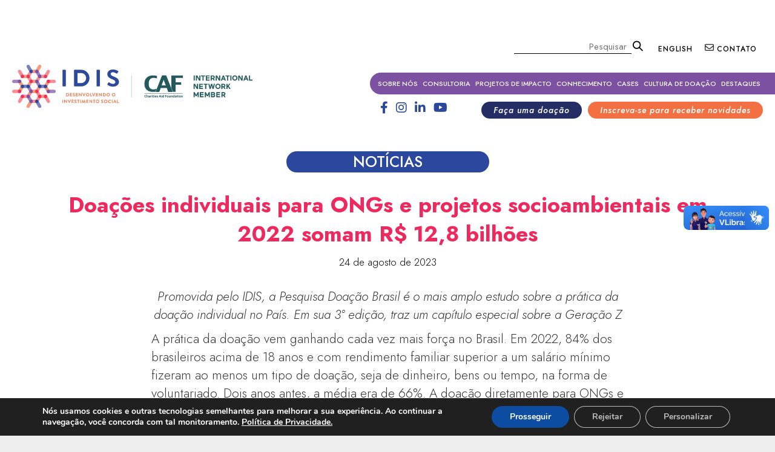

--- FILE ---
content_type: text/html; charset=UTF-8
request_url: https://www.idis.org.br/doacoes-individuais-para-ongs-e-projetos-socioambientais-em-2022-somam-r-128-bilhoes/
body_size: 29465
content:
<!DOCTYPE html>
<!--[if IE 6]>
<html id="ie6" lang="pt-BR">
<![endif]-->
<!--[if IE 7]>
<html id="ie7" lang="pt-BR">
<![endif]-->
<!--[if IE 8]>
<html id="ie8" lang="pt-BR">
<![endif]-->
<!--[if !(IE 6) & !(IE 7) & !(IE 8)]><!-->
<html lang="pt-BR">
<!--<![endif]-->

<head>

<!-- Global site tag (gtag.js) - Google Analytics -->
<script async src="https://www.googletagmanager.com/gtag/js?id=UA-58849260-1"></script>
<script>
  window.dataLayer = window.dataLayer || [];
  function gtag(){dataLayer.push(arguments);}
  gtag('js', new Date());

  gtag('config', 'UA-58849260-1');
</script>

	<meta charset="UTF-8" />
	<!-- <meta name="viewport" content="width=device-width" /> -->
    <meta name="viewport" content="width=device-width, initial-scale=1">
	<title>
		Doações individuais para ONGs e projetos socioambientais em 2022 somam R$ 12,8 bilhões |IDIS	</title>
    <link rel="shortcut icon" href="https://www.idis.org.br/ico-idis.png" type="image/x-icon" />
	<link rel="profile" href="https://gmpg.org/xfn/11" />
	<link rel="stylesheet" type="text/css" media="all" href="https://www.idis.org.br/wp-content/themes/idis_tema/style.css?ver=20190507" />
	<link rel="pingback" href="https://www.idis.org.br/xmlrpc.php">
	<!--[if lt IE 9]>
<script src="https://www.idis.org.br/wp-content/themes/idis_tema/js/html5.js?ver=3.7.0" type="text/javascript"></script>
<![endif]-->
	<meta name='robots' content='index, follow, max-image-preview:large, max-snippet:-1, max-video-preview:-1' />

	<!-- This site is optimized with the Yoast SEO plugin v20.7 - https://yoast.com/wordpress/plugins/seo/ -->
	<meta name="description" content="Promovida pelo IDIS, a Pesquisa Doação Brasil é o mais amplo estudo sobre a prática da doação individual no País." />
	<link rel="canonical" href="https://www.idis.org.br/doacoes-individuais-para-ongs-e-projetos-socioambientais-em-2022-somam-r-128-bilhoes/" />
	<meta property="og:locale" content="pt_BR" />
	<meta property="og:type" content="article" />
	<meta property="og:title" content="Doações individuais para ONGs e projetos socioambientais em 2022 somam R$ 12,8 bilhões |" />
	<meta property="og:description" content="Promovida pelo IDIS, a Pesquisa Doação Brasil é o mais amplo estudo sobre a prática da doação individual no País." />
	<meta property="og:url" content="https://www.idis.org.br/doacoes-individuais-para-ongs-e-projetos-socioambientais-em-2022-somam-r-128-bilhoes/" />
	<meta property="og:site_name" content="IDIS" />
	<meta property="article:publisher" content="https://www.facebook.com/IDISNews" />
	<meta property="article:published_time" content="2023-08-24T13:26:07+00:00" />
	<meta property="article:modified_time" content="2023-10-25T19:54:28+00:00" />
	<meta property="og:image" content="https://www.idis.org.br/wp-content/uploads/2023/04/PDB_-cultura_doacao-1.png" />
	<meta property="og:image:width" content="320" />
	<meta property="og:image:height" content="320" />
	<meta property="og:image:type" content="image/png" />
	<meta name="author" content="lxavier" />
	<meta name="twitter:card" content="summary_large_image" />
	<meta name="twitter:image" content="https://www.idis.org.br/wp-content/uploads/2023/04/PDB_-cultura_doacao-1.png" />
	<meta name="twitter:creator" content="@IDIS_Noticias" />
	<meta name="twitter:site" content="@IDIS_Noticias" />
	<meta name="twitter:label1" content="Escrito por" />
	<meta name="twitter:data1" content="lxavier" />
	<meta name="twitter:label2" content="Est. tempo de leitura" />
	<meta name="twitter:data2" content="13 minutos" />
	<script type="application/ld+json" class="yoast-schema-graph">{"@context":"https://schema.org","@graph":[{"@type":"WebPage","@id":"https://www.idis.org.br/doacoes-individuais-para-ongs-e-projetos-socioambientais-em-2022-somam-r-128-bilhoes/","url":"https://www.idis.org.br/doacoes-individuais-para-ongs-e-projetos-socioambientais-em-2022-somam-r-128-bilhoes/","name":"Doações individuais para ONGs e projetos socioambientais em 2022 somam R$ 12,8 bilhões |","isPartOf":{"@id":"https://www.idis.org.br/#website"},"primaryImageOfPage":{"@id":"https://www.idis.org.br/doacoes-individuais-para-ongs-e-projetos-socioambientais-em-2022-somam-r-128-bilhoes/#primaryimage"},"image":{"@id":"https://www.idis.org.br/doacoes-individuais-para-ongs-e-projetos-socioambientais-em-2022-somam-r-128-bilhoes/#primaryimage"},"thumbnailUrl":"https://www.idis.org.br/wp-content/uploads/2023/07/Site_quadrado-12.png","datePublished":"2023-08-24T13:26:07+00:00","dateModified":"2023-10-25T19:54:28+00:00","author":{"@id":"https://www.idis.org.br/#/schema/person/10e1d42aec094152aea06836b106be5c"},"description":"Promovida pelo IDIS, a Pesquisa Doação Brasil é o mais amplo estudo sobre a prática da doação individual no País.","breadcrumb":{"@id":"https://www.idis.org.br/doacoes-individuais-para-ongs-e-projetos-socioambientais-em-2022-somam-r-128-bilhoes/#breadcrumb"},"inLanguage":"pt-BR","potentialAction":[{"@type":"ReadAction","target":["https://www.idis.org.br/doacoes-individuais-para-ongs-e-projetos-socioambientais-em-2022-somam-r-128-bilhoes/"]}]},{"@type":"ImageObject","inLanguage":"pt-BR","@id":"https://www.idis.org.br/doacoes-individuais-para-ongs-e-projetos-socioambientais-em-2022-somam-r-128-bilhoes/#primaryimage","url":"https://www.idis.org.br/wp-content/uploads/2023/07/Site_quadrado-12.png","contentUrl":"https://www.idis.org.br/wp-content/uploads/2023/07/Site_quadrado-12.png","width":320,"height":320},{"@type":"BreadcrumbList","@id":"https://www.idis.org.br/doacoes-individuais-para-ongs-e-projetos-socioambientais-em-2022-somam-r-128-bilhoes/#breadcrumb","itemListElement":[{"@type":"ListItem","position":1,"name":"Início","item":"https://www.idis.org.br/"},{"@type":"ListItem","position":2,"name":"Doações individuais para ONGs e projetos socioambientais em 2022 somam R$ 12,8 bilhões"}]},{"@type":"WebSite","@id":"https://www.idis.org.br/#website","url":"https://www.idis.org.br/","name":"IDIS","description":"","potentialAction":[{"@type":"SearchAction","target":{"@type":"EntryPoint","urlTemplate":"https://www.idis.org.br/?s={search_term_string}"},"query-input":"required name=search_term_string"}],"inLanguage":"pt-BR"},{"@type":"Person","@id":"https://www.idis.org.br/#/schema/person/10e1d42aec094152aea06836b106be5c","name":"lxavier","url":"https://www.idis.org.br/author/lxavier/"}]}</script>
	<!-- / Yoast SEO plugin. -->


<link rel="alternate" type="application/rss+xml" title="Feed para IDIS &raquo;" href="https://www.idis.org.br/feed/" />
<link rel="alternate" type="application/rss+xml" title="Feed de comentários para IDIS &raquo;" href="https://www.idis.org.br/comments/feed/" />
<link rel="alternate" type="application/rss+xml" title="Feed de comentários para IDIS &raquo; Doações individuais para ONGs e projetos socioambientais em 2022 somam R$ 12,8 bilhões" href="https://www.idis.org.br/doacoes-individuais-para-ongs-e-projetos-socioambientais-em-2022-somam-r-128-bilhoes/feed/" />
<script type="text/javascript">
window._wpemojiSettings = {"baseUrl":"https:\/\/s.w.org\/images\/core\/emoji\/14.0.0\/72x72\/","ext":".png","svgUrl":"https:\/\/s.w.org\/images\/core\/emoji\/14.0.0\/svg\/","svgExt":".svg","source":{"concatemoji":"https:\/\/www.idis.org.br\/wp-includes\/js\/wp-emoji-release.min.js?ver=6.1.1"}};
/*! This file is auto-generated */
!function(e,a,t){var n,r,o,i=a.createElement("canvas"),p=i.getContext&&i.getContext("2d");function s(e,t){var a=String.fromCharCode,e=(p.clearRect(0,0,i.width,i.height),p.fillText(a.apply(this,e),0,0),i.toDataURL());return p.clearRect(0,0,i.width,i.height),p.fillText(a.apply(this,t),0,0),e===i.toDataURL()}function c(e){var t=a.createElement("script");t.src=e,t.defer=t.type="text/javascript",a.getElementsByTagName("head")[0].appendChild(t)}for(o=Array("flag","emoji"),t.supports={everything:!0,everythingExceptFlag:!0},r=0;r<o.length;r++)t.supports[o[r]]=function(e){if(p&&p.fillText)switch(p.textBaseline="top",p.font="600 32px Arial",e){case"flag":return s([127987,65039,8205,9895,65039],[127987,65039,8203,9895,65039])?!1:!s([55356,56826,55356,56819],[55356,56826,8203,55356,56819])&&!s([55356,57332,56128,56423,56128,56418,56128,56421,56128,56430,56128,56423,56128,56447],[55356,57332,8203,56128,56423,8203,56128,56418,8203,56128,56421,8203,56128,56430,8203,56128,56423,8203,56128,56447]);case"emoji":return!s([129777,127995,8205,129778,127999],[129777,127995,8203,129778,127999])}return!1}(o[r]),t.supports.everything=t.supports.everything&&t.supports[o[r]],"flag"!==o[r]&&(t.supports.everythingExceptFlag=t.supports.everythingExceptFlag&&t.supports[o[r]]);t.supports.everythingExceptFlag=t.supports.everythingExceptFlag&&!t.supports.flag,t.DOMReady=!1,t.readyCallback=function(){t.DOMReady=!0},t.supports.everything||(n=function(){t.readyCallback()},a.addEventListener?(a.addEventListener("DOMContentLoaded",n,!1),e.addEventListener("load",n,!1)):(e.attachEvent("onload",n),a.attachEvent("onreadystatechange",function(){"complete"===a.readyState&&t.readyCallback()})),(e=t.source||{}).concatemoji?c(e.concatemoji):e.wpemoji&&e.twemoji&&(c(e.twemoji),c(e.wpemoji)))}(window,document,window._wpemojiSettings);
</script>
<style type="text/css">
img.wp-smiley,
img.emoji {
	display: inline !important;
	border: none !important;
	box-shadow: none !important;
	height: 1em !important;
	width: 1em !important;
	margin: 0 0.07em !important;
	vertical-align: -0.1em !important;
	background: none !important;
	padding: 0 !important;
}
</style>
	<link rel='stylesheet' id='wp-block-library-css' href='https://www.idis.org.br/wp-includes/css/dist/block-library/style.min.css?ver=6.1.1' type='text/css' media='all' />
<style id='wp-block-library-theme-inline-css' type='text/css'>
.wp-block-audio figcaption{color:#555;font-size:13px;text-align:center}.is-dark-theme .wp-block-audio figcaption{color:hsla(0,0%,100%,.65)}.wp-block-audio{margin:0 0 1em}.wp-block-code{border:1px solid #ccc;border-radius:4px;font-family:Menlo,Consolas,monaco,monospace;padding:.8em 1em}.wp-block-embed figcaption{color:#555;font-size:13px;text-align:center}.is-dark-theme .wp-block-embed figcaption{color:hsla(0,0%,100%,.65)}.wp-block-embed{margin:0 0 1em}.blocks-gallery-caption{color:#555;font-size:13px;text-align:center}.is-dark-theme .blocks-gallery-caption{color:hsla(0,0%,100%,.65)}.wp-block-image figcaption{color:#555;font-size:13px;text-align:center}.is-dark-theme .wp-block-image figcaption{color:hsla(0,0%,100%,.65)}.wp-block-image{margin:0 0 1em}.wp-block-pullquote{border-top:4px solid;border-bottom:4px solid;margin-bottom:1.75em;color:currentColor}.wp-block-pullquote__citation,.wp-block-pullquote cite,.wp-block-pullquote footer{color:currentColor;text-transform:uppercase;font-size:.8125em;font-style:normal}.wp-block-quote{border-left:.25em solid;margin:0 0 1.75em;padding-left:1em}.wp-block-quote cite,.wp-block-quote footer{color:currentColor;font-size:.8125em;position:relative;font-style:normal}.wp-block-quote.has-text-align-right{border-left:none;border-right:.25em solid;padding-left:0;padding-right:1em}.wp-block-quote.has-text-align-center{border:none;padding-left:0}.wp-block-quote.is-large,.wp-block-quote.is-style-large,.wp-block-quote.is-style-plain{border:none}.wp-block-search .wp-block-search__label{font-weight:700}.wp-block-search__button{border:1px solid #ccc;padding:.375em .625em}:where(.wp-block-group.has-background){padding:1.25em 2.375em}.wp-block-separator.has-css-opacity{opacity:.4}.wp-block-separator{border:none;border-bottom:2px solid;margin-left:auto;margin-right:auto}.wp-block-separator.has-alpha-channel-opacity{opacity:1}.wp-block-separator:not(.is-style-wide):not(.is-style-dots){width:100px}.wp-block-separator.has-background:not(.is-style-dots){border-bottom:none;height:1px}.wp-block-separator.has-background:not(.is-style-wide):not(.is-style-dots){height:2px}.wp-block-table{margin:"0 0 1em 0"}.wp-block-table thead{border-bottom:3px solid}.wp-block-table tfoot{border-top:3px solid}.wp-block-table td,.wp-block-table th{word-break:normal}.wp-block-table figcaption{color:#555;font-size:13px;text-align:center}.is-dark-theme .wp-block-table figcaption{color:hsla(0,0%,100%,.65)}.wp-block-video figcaption{color:#555;font-size:13px;text-align:center}.is-dark-theme .wp-block-video figcaption{color:hsla(0,0%,100%,.65)}.wp-block-video{margin:0 0 1em}.wp-block-template-part.has-background{padding:1.25em 2.375em;margin-top:0;margin-bottom:0}
</style>
<link rel='stylesheet' id='helpie-faq-bundle-styles-css' href='https://www.idis.org.br/wp-content/plugins/helpie-faq/assets/bundles/main.app.css?ver=1.25' type='text/css' media='all' />
<link rel='stylesheet' id='classic-theme-styles-css' href='https://www.idis.org.br/wp-includes/css/classic-themes.min.css?ver=1' type='text/css' media='all' />
<style id='global-styles-inline-css' type='text/css'>
body{--wp--preset--color--black: #000;--wp--preset--color--cyan-bluish-gray: #abb8c3;--wp--preset--color--white: #fff;--wp--preset--color--pale-pink: #f78da7;--wp--preset--color--vivid-red: #cf2e2e;--wp--preset--color--luminous-vivid-orange: #ff6900;--wp--preset--color--luminous-vivid-amber: #fcb900;--wp--preset--color--light-green-cyan: #7bdcb5;--wp--preset--color--vivid-green-cyan: #00d084;--wp--preset--color--pale-cyan-blue: #8ed1fc;--wp--preset--color--vivid-cyan-blue: #0693e3;--wp--preset--color--vivid-purple: #9b51e0;--wp--preset--color--blue: #1982d1;--wp--preset--color--dark-gray: #373737;--wp--preset--color--medium-gray: #666;--wp--preset--color--light-gray: #e2e2e2;--wp--preset--gradient--vivid-cyan-blue-to-vivid-purple: linear-gradient(135deg,rgba(6,147,227,1) 0%,rgb(155,81,224) 100%);--wp--preset--gradient--light-green-cyan-to-vivid-green-cyan: linear-gradient(135deg,rgb(122,220,180) 0%,rgb(0,208,130) 100%);--wp--preset--gradient--luminous-vivid-amber-to-luminous-vivid-orange: linear-gradient(135deg,rgba(252,185,0,1) 0%,rgba(255,105,0,1) 100%);--wp--preset--gradient--luminous-vivid-orange-to-vivid-red: linear-gradient(135deg,rgba(255,105,0,1) 0%,rgb(207,46,46) 100%);--wp--preset--gradient--very-light-gray-to-cyan-bluish-gray: linear-gradient(135deg,rgb(238,238,238) 0%,rgb(169,184,195) 100%);--wp--preset--gradient--cool-to-warm-spectrum: linear-gradient(135deg,rgb(74,234,220) 0%,rgb(151,120,209) 20%,rgb(207,42,186) 40%,rgb(238,44,130) 60%,rgb(251,105,98) 80%,rgb(254,248,76) 100%);--wp--preset--gradient--blush-light-purple: linear-gradient(135deg,rgb(255,206,236) 0%,rgb(152,150,240) 100%);--wp--preset--gradient--blush-bordeaux: linear-gradient(135deg,rgb(254,205,165) 0%,rgb(254,45,45) 50%,rgb(107,0,62) 100%);--wp--preset--gradient--luminous-dusk: linear-gradient(135deg,rgb(255,203,112) 0%,rgb(199,81,192) 50%,rgb(65,88,208) 100%);--wp--preset--gradient--pale-ocean: linear-gradient(135deg,rgb(255,245,203) 0%,rgb(182,227,212) 50%,rgb(51,167,181) 100%);--wp--preset--gradient--electric-grass: linear-gradient(135deg,rgb(202,248,128) 0%,rgb(113,206,126) 100%);--wp--preset--gradient--midnight: linear-gradient(135deg,rgb(2,3,129) 0%,rgb(40,116,252) 100%);--wp--preset--duotone--dark-grayscale: url('#wp-duotone-dark-grayscale');--wp--preset--duotone--grayscale: url('#wp-duotone-grayscale');--wp--preset--duotone--purple-yellow: url('#wp-duotone-purple-yellow');--wp--preset--duotone--blue-red: url('#wp-duotone-blue-red');--wp--preset--duotone--midnight: url('#wp-duotone-midnight');--wp--preset--duotone--magenta-yellow: url('#wp-duotone-magenta-yellow');--wp--preset--duotone--purple-green: url('#wp-duotone-purple-green');--wp--preset--duotone--blue-orange: url('#wp-duotone-blue-orange');--wp--preset--font-size--small: 13px;--wp--preset--font-size--medium: 20px;--wp--preset--font-size--large: 36px;--wp--preset--font-size--x-large: 42px;--wp--preset--spacing--20: 0.44rem;--wp--preset--spacing--30: 0.67rem;--wp--preset--spacing--40: 1rem;--wp--preset--spacing--50: 1.5rem;--wp--preset--spacing--60: 2.25rem;--wp--preset--spacing--70: 3.38rem;--wp--preset--spacing--80: 5.06rem;}:where(.is-layout-flex){gap: 0.5em;}body .is-layout-flow > .alignleft{float: left;margin-inline-start: 0;margin-inline-end: 2em;}body .is-layout-flow > .alignright{float: right;margin-inline-start: 2em;margin-inline-end: 0;}body .is-layout-flow > .aligncenter{margin-left: auto !important;margin-right: auto !important;}body .is-layout-constrained > .alignleft{float: left;margin-inline-start: 0;margin-inline-end: 2em;}body .is-layout-constrained > .alignright{float: right;margin-inline-start: 2em;margin-inline-end: 0;}body .is-layout-constrained > .aligncenter{margin-left: auto !important;margin-right: auto !important;}body .is-layout-constrained > :where(:not(.alignleft):not(.alignright):not(.alignfull)){max-width: var(--wp--style--global--content-size);margin-left: auto !important;margin-right: auto !important;}body .is-layout-constrained > .alignwide{max-width: var(--wp--style--global--wide-size);}body .is-layout-flex{display: flex;}body .is-layout-flex{flex-wrap: wrap;align-items: center;}body .is-layout-flex > *{margin: 0;}:where(.wp-block-columns.is-layout-flex){gap: 2em;}.has-black-color{color: var(--wp--preset--color--black) !important;}.has-cyan-bluish-gray-color{color: var(--wp--preset--color--cyan-bluish-gray) !important;}.has-white-color{color: var(--wp--preset--color--white) !important;}.has-pale-pink-color{color: var(--wp--preset--color--pale-pink) !important;}.has-vivid-red-color{color: var(--wp--preset--color--vivid-red) !important;}.has-luminous-vivid-orange-color{color: var(--wp--preset--color--luminous-vivid-orange) !important;}.has-luminous-vivid-amber-color{color: var(--wp--preset--color--luminous-vivid-amber) !important;}.has-light-green-cyan-color{color: var(--wp--preset--color--light-green-cyan) !important;}.has-vivid-green-cyan-color{color: var(--wp--preset--color--vivid-green-cyan) !important;}.has-pale-cyan-blue-color{color: var(--wp--preset--color--pale-cyan-blue) !important;}.has-vivid-cyan-blue-color{color: var(--wp--preset--color--vivid-cyan-blue) !important;}.has-vivid-purple-color{color: var(--wp--preset--color--vivid-purple) !important;}.has-black-background-color{background-color: var(--wp--preset--color--black) !important;}.has-cyan-bluish-gray-background-color{background-color: var(--wp--preset--color--cyan-bluish-gray) !important;}.has-white-background-color{background-color: var(--wp--preset--color--white) !important;}.has-pale-pink-background-color{background-color: var(--wp--preset--color--pale-pink) !important;}.has-vivid-red-background-color{background-color: var(--wp--preset--color--vivid-red) !important;}.has-luminous-vivid-orange-background-color{background-color: var(--wp--preset--color--luminous-vivid-orange) !important;}.has-luminous-vivid-amber-background-color{background-color: var(--wp--preset--color--luminous-vivid-amber) !important;}.has-light-green-cyan-background-color{background-color: var(--wp--preset--color--light-green-cyan) !important;}.has-vivid-green-cyan-background-color{background-color: var(--wp--preset--color--vivid-green-cyan) !important;}.has-pale-cyan-blue-background-color{background-color: var(--wp--preset--color--pale-cyan-blue) !important;}.has-vivid-cyan-blue-background-color{background-color: var(--wp--preset--color--vivid-cyan-blue) !important;}.has-vivid-purple-background-color{background-color: var(--wp--preset--color--vivid-purple) !important;}.has-black-border-color{border-color: var(--wp--preset--color--black) !important;}.has-cyan-bluish-gray-border-color{border-color: var(--wp--preset--color--cyan-bluish-gray) !important;}.has-white-border-color{border-color: var(--wp--preset--color--white) !important;}.has-pale-pink-border-color{border-color: var(--wp--preset--color--pale-pink) !important;}.has-vivid-red-border-color{border-color: var(--wp--preset--color--vivid-red) !important;}.has-luminous-vivid-orange-border-color{border-color: var(--wp--preset--color--luminous-vivid-orange) !important;}.has-luminous-vivid-amber-border-color{border-color: var(--wp--preset--color--luminous-vivid-amber) !important;}.has-light-green-cyan-border-color{border-color: var(--wp--preset--color--light-green-cyan) !important;}.has-vivid-green-cyan-border-color{border-color: var(--wp--preset--color--vivid-green-cyan) !important;}.has-pale-cyan-blue-border-color{border-color: var(--wp--preset--color--pale-cyan-blue) !important;}.has-vivid-cyan-blue-border-color{border-color: var(--wp--preset--color--vivid-cyan-blue) !important;}.has-vivid-purple-border-color{border-color: var(--wp--preset--color--vivid-purple) !important;}.has-vivid-cyan-blue-to-vivid-purple-gradient-background{background: var(--wp--preset--gradient--vivid-cyan-blue-to-vivid-purple) !important;}.has-light-green-cyan-to-vivid-green-cyan-gradient-background{background: var(--wp--preset--gradient--light-green-cyan-to-vivid-green-cyan) !important;}.has-luminous-vivid-amber-to-luminous-vivid-orange-gradient-background{background: var(--wp--preset--gradient--luminous-vivid-amber-to-luminous-vivid-orange) !important;}.has-luminous-vivid-orange-to-vivid-red-gradient-background{background: var(--wp--preset--gradient--luminous-vivid-orange-to-vivid-red) !important;}.has-very-light-gray-to-cyan-bluish-gray-gradient-background{background: var(--wp--preset--gradient--very-light-gray-to-cyan-bluish-gray) !important;}.has-cool-to-warm-spectrum-gradient-background{background: var(--wp--preset--gradient--cool-to-warm-spectrum) !important;}.has-blush-light-purple-gradient-background{background: var(--wp--preset--gradient--blush-light-purple) !important;}.has-blush-bordeaux-gradient-background{background: var(--wp--preset--gradient--blush-bordeaux) !important;}.has-luminous-dusk-gradient-background{background: var(--wp--preset--gradient--luminous-dusk) !important;}.has-pale-ocean-gradient-background{background: var(--wp--preset--gradient--pale-ocean) !important;}.has-electric-grass-gradient-background{background: var(--wp--preset--gradient--electric-grass) !important;}.has-midnight-gradient-background{background: var(--wp--preset--gradient--midnight) !important;}.has-small-font-size{font-size: var(--wp--preset--font-size--small) !important;}.has-medium-font-size{font-size: var(--wp--preset--font-size--medium) !important;}.has-large-font-size{font-size: var(--wp--preset--font-size--large) !important;}.has-x-large-font-size{font-size: var(--wp--preset--font-size--x-large) !important;}
.wp-block-navigation a:where(:not(.wp-element-button)){color: inherit;}
:where(.wp-block-columns.is-layout-flex){gap: 2em;}
.wp-block-pullquote{font-size: 1.5em;line-height: 1.6;}
</style>
<link rel='stylesheet' id='contact-form-7-css' href='https://www.idis.org.br/wp-content/plugins/contact-form-7/includes/css/styles.css?ver=5.7.6' type='text/css' media='all' />
<link rel='stylesheet' id='core-css' href='https://www.idis.org.br/wp-content/plugins/dinamize/css/dinamize.css?ver=6.1.1' type='text/css' media='all' />
<link rel='stylesheet' id='searchandfilter-css' href='https://www.idis.org.br/wp-content/plugins/search-filter/style.css?ver=1' type='text/css' media='all' />
<link rel='stylesheet' id='twentyeleven-block-style-css' href='https://www.idis.org.br/wp-content/themes/idis_tema/blocks.css?ver=20190102' type='text/css' media='all' />
<link rel='stylesheet' id='moove_gdpr_frontend-css' href='https://www.idis.org.br/wp-content/plugins/gdpr-cookie-compliance/dist/styles/gdpr-main.css?ver=4.15.1' type='text/css' media='all' />
<style id='moove_gdpr_frontend-inline-css' type='text/css'>
				#moove_gdpr_cookie_info_bar .moove-gdpr-info-bar-container .moove-gdpr-info-bar-content a.mgbutton.moove-gdpr-infobar-reject-btn, 
				#moove_gdpr_cookie_info_bar .moove-gdpr-info-bar-container .moove-gdpr-info-bar-content button.mgbutton.moove-gdpr-infobar-reject-btn {
					background-color: transparent;
				   box-shadow: inset 0 0 0 1px currentColor;
				   opacity: .7;
				   color: #202020;
				}

				#moove_gdpr_cookie_info_bar .moove-gdpr-info-bar-container .moove-gdpr-info-bar-content a.mgbutton.moove-gdpr-infobar-reject-btn:hover, 
				#moove_gdpr_cookie_info_bar .moove-gdpr-info-bar-container .moove-gdpr-info-bar-content button.mgbutton.moove-gdpr-infobar-reject-btn:hover {
					background-color: #202020;
					box-shadow: none;
					color: #fff;
					opacity: 1;
				}

				#moove_gdpr_cookie_info_bar:not(.gdpr-full-screen-infobar).moove-gdpr-dark-scheme .moove-gdpr-info-bar-container .moove-gdpr-info-bar-content a.mgbutton.moove-gdpr-infobar-reject-btn, #moove_gdpr_cookie_info_bar:not(.gdpr-full-screen-infobar).moove-gdpr-dark-scheme .moove-gdpr-info-bar-container .moove-gdpr-info-bar-content button.mgbutton.moove-gdpr-infobar-reject-btn {
					background-color: transparent;
				   box-shadow: inset 0 0 0 1px currentColor;
				   opacity: .7;
				   color: #fff;
				}

				#moove_gdpr_cookie_info_bar:not(.gdpr-full-screen-infobar).moove-gdpr-dark-scheme .moove-gdpr-info-bar-container .moove-gdpr-info-bar-content a.mgbutton.moove-gdpr-infobar-reject-btn:hover, #moove_gdpr_cookie_info_bar:not(.gdpr-full-screen-infobar).moove-gdpr-dark-scheme .moove-gdpr-info-bar-container .moove-gdpr-info-bar-content button.mgbutton.moove-gdpr-infobar-reject-btn:hover {
					box-shadow: none;
				   opacity: 1;
				   color: #202020;
				   background-color: #fff;
				}
			#moove_gdpr_cookie_modal,#moove_gdpr_cookie_info_bar,.gdpr_cookie_settings_shortcode_content{font-family:Nunito,sans-serif}#moove_gdpr_save_popup_settings_button{background-color:#373737;color:#fff}#moove_gdpr_save_popup_settings_button:hover{background-color:#000}#moove_gdpr_cookie_info_bar .moove-gdpr-info-bar-container .moove-gdpr-info-bar-content a.mgbutton,#moove_gdpr_cookie_info_bar .moove-gdpr-info-bar-container .moove-gdpr-info-bar-content button.mgbutton{background-color:#0C4DA2}#moove_gdpr_cookie_modal .moove-gdpr-modal-content .moove-gdpr-modal-footer-content .moove-gdpr-button-holder a.mgbutton,#moove_gdpr_cookie_modal .moove-gdpr-modal-content .moove-gdpr-modal-footer-content .moove-gdpr-button-holder button.mgbutton,.gdpr_cookie_settings_shortcode_content .gdpr-shr-button.button-green{background-color:#0C4DA2;border-color:#0C4DA2}#moove_gdpr_cookie_modal .moove-gdpr-modal-content .moove-gdpr-modal-footer-content .moove-gdpr-button-holder a.mgbutton:hover,#moove_gdpr_cookie_modal .moove-gdpr-modal-content .moove-gdpr-modal-footer-content .moove-gdpr-button-holder button.mgbutton:hover,.gdpr_cookie_settings_shortcode_content .gdpr-shr-button.button-green:hover{background-color:#fff;color:#0C4DA2}#moove_gdpr_cookie_modal .moove-gdpr-modal-content .moove-gdpr-modal-close i,#moove_gdpr_cookie_modal .moove-gdpr-modal-content .moove-gdpr-modal-close span.gdpr-icon{background-color:#0C4DA2;border:1px solid #0C4DA2}#moove_gdpr_cookie_info_bar span.change-settings-button.focus-g,#moove_gdpr_cookie_info_bar span.change-settings-button:focus,#moove_gdpr_cookie_info_bar button.change-settings-button.focus-g,#moove_gdpr_cookie_info_bar button.change-settings-button:focus{-webkit-box-shadow:0 0 1px 3px #0C4DA2;-moz-box-shadow:0 0 1px 3px #0C4DA2;box-shadow:0 0 1px 3px #0C4DA2}#moove_gdpr_cookie_modal .moove-gdpr-modal-content .moove-gdpr-modal-close i:hover,#moove_gdpr_cookie_modal .moove-gdpr-modal-content .moove-gdpr-modal-close span.gdpr-icon:hover,#moove_gdpr_cookie_info_bar span[data-href]>u.change-settings-button{color:#0C4DA2}#moove_gdpr_cookie_modal .moove-gdpr-modal-content .moove-gdpr-modal-left-content #moove-gdpr-menu li.menu-item-selected a span.gdpr-icon,#moove_gdpr_cookie_modal .moove-gdpr-modal-content .moove-gdpr-modal-left-content #moove-gdpr-menu li.menu-item-selected button span.gdpr-icon{color:inherit}#moove_gdpr_cookie_modal .moove-gdpr-modal-content .moove-gdpr-modal-left-content #moove-gdpr-menu li a span.gdpr-icon,#moove_gdpr_cookie_modal .moove-gdpr-modal-content .moove-gdpr-modal-left-content #moove-gdpr-menu li button span.gdpr-icon{color:inherit}#moove_gdpr_cookie_modal .gdpr-acc-link{line-height:0;font-size:0;color:transparent;position:absolute}#moove_gdpr_cookie_modal .moove-gdpr-modal-content .moove-gdpr-modal-close:hover i,#moove_gdpr_cookie_modal .moove-gdpr-modal-content .moove-gdpr-modal-left-content #moove-gdpr-menu li a,#moove_gdpr_cookie_modal .moove-gdpr-modal-content .moove-gdpr-modal-left-content #moove-gdpr-menu li button,#moove_gdpr_cookie_modal .moove-gdpr-modal-content .moove-gdpr-modal-left-content #moove-gdpr-menu li button i,#moove_gdpr_cookie_modal .moove-gdpr-modal-content .moove-gdpr-modal-left-content #moove-gdpr-menu li a i,#moove_gdpr_cookie_modal .moove-gdpr-modal-content .moove-gdpr-tab-main .moove-gdpr-tab-main-content a:hover,#moove_gdpr_cookie_info_bar.moove-gdpr-dark-scheme .moove-gdpr-info-bar-container .moove-gdpr-info-bar-content a.mgbutton:hover,#moove_gdpr_cookie_info_bar.moove-gdpr-dark-scheme .moove-gdpr-info-bar-container .moove-gdpr-info-bar-content button.mgbutton:hover,#moove_gdpr_cookie_info_bar.moove-gdpr-dark-scheme .moove-gdpr-info-bar-container .moove-gdpr-info-bar-content a:hover,#moove_gdpr_cookie_info_bar.moove-gdpr-dark-scheme .moove-gdpr-info-bar-container .moove-gdpr-info-bar-content button:hover,#moove_gdpr_cookie_info_bar.moove-gdpr-dark-scheme .moove-gdpr-info-bar-container .moove-gdpr-info-bar-content span.change-settings-button:hover,#moove_gdpr_cookie_info_bar.moove-gdpr-dark-scheme .moove-gdpr-info-bar-container .moove-gdpr-info-bar-content button.change-settings-button:hover,#moove_gdpr_cookie_info_bar.moove-gdpr-dark-scheme .moove-gdpr-info-bar-container .moove-gdpr-info-bar-content u.change-settings-button:hover,#moove_gdpr_cookie_info_bar span[data-href]>u.change-settings-button,#moove_gdpr_cookie_info_bar.moove-gdpr-dark-scheme .moove-gdpr-info-bar-container .moove-gdpr-info-bar-content a.mgbutton.focus-g,#moove_gdpr_cookie_info_bar.moove-gdpr-dark-scheme .moove-gdpr-info-bar-container .moove-gdpr-info-bar-content button.mgbutton.focus-g,#moove_gdpr_cookie_info_bar.moove-gdpr-dark-scheme .moove-gdpr-info-bar-container .moove-gdpr-info-bar-content a.focus-g,#moove_gdpr_cookie_info_bar.moove-gdpr-dark-scheme .moove-gdpr-info-bar-container .moove-gdpr-info-bar-content button.focus-g,#moove_gdpr_cookie_info_bar.moove-gdpr-dark-scheme .moove-gdpr-info-bar-container .moove-gdpr-info-bar-content a.mgbutton:focus,#moove_gdpr_cookie_info_bar.moove-gdpr-dark-scheme .moove-gdpr-info-bar-container .moove-gdpr-info-bar-content button.mgbutton:focus,#moove_gdpr_cookie_info_bar.moove-gdpr-dark-scheme .moove-gdpr-info-bar-container .moove-gdpr-info-bar-content a:focus,#moove_gdpr_cookie_info_bar.moove-gdpr-dark-scheme .moove-gdpr-info-bar-container .moove-gdpr-info-bar-content button:focus,#moove_gdpr_cookie_info_bar.moove-gdpr-dark-scheme .moove-gdpr-info-bar-container .moove-gdpr-info-bar-content span.change-settings-button.focus-g,span.change-settings-button:focus,button.change-settings-button.focus-g,button.change-settings-button:focus,#moove_gdpr_cookie_info_bar.moove-gdpr-dark-scheme .moove-gdpr-info-bar-container .moove-gdpr-info-bar-content u.change-settings-button.focus-g,#moove_gdpr_cookie_info_bar.moove-gdpr-dark-scheme .moove-gdpr-info-bar-container .moove-gdpr-info-bar-content u.change-settings-button:focus{color:#0C4DA2}#moove_gdpr_cookie_modal.gdpr_lightbox-hide{display:none}
</style>
<script type='text/javascript' src='https://www.idis.org.br/wp-includes/js/jquery/jquery.min.js?ver=3.6.1' id='jquery-core-js'></script>
<script type='text/javascript' src='https://www.idis.org.br/wp-includes/js/jquery/jquery-migrate.min.js?ver=3.3.2' id='jquery-migrate-js'></script>
<script type='text/javascript' src='https://www.idis.org.br/wp-content/plugins/dinamize/js/dinamize.js?ver=6.1.1' id='my-js-js'></script>
<link rel="https://api.w.org/" href="https://www.idis.org.br/wp-json/" /><link rel="alternate" type="application/json" href="https://www.idis.org.br/wp-json/wp/v2/posts/27556" /><link rel="EditURI" type="application/rsd+xml" title="RSD" href="https://www.idis.org.br/xmlrpc.php?rsd" />
<link rel="wlwmanifest" type="application/wlwmanifest+xml" href="https://www.idis.org.br/wp-includes/wlwmanifest.xml" />
<meta name="generator" content="WordPress 6.1.1" />
<link rel='shortlink' href='https://www.idis.org.br/?p=27556' />
<link rel="alternate" type="application/json+oembed" href="https://www.idis.org.br/wp-json/oembed/1.0/embed?url=https%3A%2F%2Fwww.idis.org.br%2Fdoacoes-individuais-para-ongs-e-projetos-socioambientais-em-2022-somam-r-128-bilhoes%2F" />
<link rel="alternate" type="text/xml+oembed" href="https://www.idis.org.br/wp-json/oembed/1.0/embed?url=https%3A%2F%2Fwww.idis.org.br%2Fdoacoes-individuais-para-ongs-e-projetos-socioambientais-em-2022-somam-r-128-bilhoes%2F&#038;format=xml" />
<style type="text/css">.recentcomments a{display:inline !important;padding:0 !important;margin:0 !important;}</style><style type="text/css">.helpie-faq.accordions .helpie-mark{background-color:#ff0!important}.helpie-faq.accordions .helpie-mark{color:#000!important}.helpie-faq.accordions.custom-styles .accordion .accordion__item .accordion__header{padding-top:15px;padding-right:15px;padding-bottom:15px;padding-left:15px;}.helpie-faq.accordions.custom-styles .accordion .accordion__item .accordion__body{padding-top:15px;padding-right:15px;padding-bottom:0px;padding-left:15px;}.helpie-faq.accordions.custom-styles .accordion .accordion__item{border-top-width:0px;border-right-width:0px;border-bottom-width:1px;border-left-width:0px;border-color:#44596B;border-style:solid;}.helpie-faq.custom-styles .accordion .accordion__item{margin-top:0px;margin-right:0px;margin-bottom:0px;margin-left:0px;}.helpie-faq.custom-styles .accordion__item .accordion__header .accordion__toggle .accordion__toggle-icons{color:#44596B!important}.helpie-faq.custom-styles .accordion__header:after,.helpie-faq.custom-styles .accordion__header:before{background-color:#44596B!important}.helpie-faq-form__toggle{padding-top:15px!important;padding-right:15px!important;padding-bottom:15px!important;padding-left:15px!important;}.helpie-faq-form__submit{padding-top:15px!important;padding-right:15px!important;padding-bottom:15px!important;padding-left:15px!important;}</style>		<style type="text/css" id="wp-custom-css">
			.wpcf7-response-output {
    color: red;
}
.entry-content .wp-caption.alignright {
  width: 34% !important;
  border: 0px solid;
  margin: 30px auto;
    margin-left: auto;
  max-width: 299px;
  margin-left: 30px;
}

.wp-caption-text {
  font-size: 14px !important;
  margin-top: 13px !important;
}

.wp-caption-text::before {
  content: "" !important;
}		</style>
		    <!-- Google Tag Manager -->
<script>(function(w,d,s,l,i){w[l]=w[l]||[];w[l].push({'gtm.start':
new Date().getTime(),event:'gtm.js'});var f=d.getElementsByTagName(s)[0],
j=d.createElement(s),dl=l!='dataLayer'?'&l='+l:'';j.async=true;j.src=
'https://www.googletagmanager.com/gtm.js?id='+i+dl;f.parentNode.insertBefore(j,f);
})(window,document,'script','dataLayer','GTM-TDZH5T3');</script>
<!-- End Google Tag Manager -->

<!-- Global site tag (gtag.js) - Google Ads: 722355690 --> <script async src="https://www.googletagmanager.com/gtag/js?id=AW-722355690"></script> <script> window.dataLayer = window.dataLayer || []; function gtag(){dataLayer.push(arguments);} gtag('js', new Date()); gtag('config', 'AW-722355690'); </script>



<!-- Event snippet for Newsletter conversion page In your html page, add the snippet and call gtag_report_conversion when someone clicks on the chosen link or button. --> <script> function gtag_report_conversion(url) { var callback = function () { if (typeof(url) != 'undefined') { window.location = url; } }; gtag('event', 'conversion', { 'send_to': 'AW-722355690/iLk_CIrSvKYBEOqLudgC', 'event_callback': callback }); return false; } </script>
	<!-- <link rel="stylesheet" href="https://www.idis.org.br/wp-content/themes/idis_tema/font-awesome/css/font-awesome.min.css"> -->
	<!-- <link rel="stylesheet" href="https://use.fontawesome.com/releases/v5.8.1/css/all.css" integrity="sha384-50oBUHEmvpQ+1lW4y57PTFmhCaXp0ML5d60M1M7uH2+nqUivzIebhndOJK28anvf" crossorigin="anonymous"> -->
	<link rel="stylesheet" href="https://use.fontawesome.com/releases/v6.4.2/css/all.css">
	<link rel="stylesheet" href="https://cdnjs.cloudflare.com/ajax/libs/slick-carousel/1.8.1/slick.min.css" integrity="sha512-yHknP1/AwR+yx26cB1y0cjvQUMvEa2PFzt1c9LlS4pRQ5NOTZFWbhBig+X9G9eYW/8m0/4OXNx8pxJ6z57x0dw==" crossorigin="anonymous" />
	<link rel="stylesheet" href="https://cdnjs.cloudflare.com/ajax/libs/slick-carousel/1.8.1/slick-theme.min.css" integrity="sha512-17EgCFERpgZKcm0j0fEq1YCJuyAWdz9KUtv1EjVuaOz8pDnh/0nZxmU6BBXwaaxqoi9PQXnRWqlcDB027hgv9A==" crossorigin="anonymous" />
	<link rel="stylesheet" href="https://cdnjs.cloudflare.com/ajax/libs/twitter-bootstrap/3.3.7/css/bootstrap.css">
	<script src="https://code.jquery.com/jquery-3.6.0.min.js"></script>
	<script src="https://code.jquery.com/jquery-migrate-3.3.2.min.js"></script>
    <!-- <link rel="stylesheet" href="https://use.fontawesome.com/releases/v5.8.1/css/all.css" integrity="sha384-50oBUHEmvpQ+1lW4y57PTFmhCaXp0ML5d60M1M7uH2+nqUivzIebhndOJK28anvf" crossorigin="anonymous"> -->
	<link rel="stylesheet" href="https://use.fontawesome.com/releases/v6.4.2/css/all.css">
<style>
.sidenav {
  height: 100%;
  width: 0;
  position: fixed;
  z-index: 1000;
  top: 0;
  right: 0;
  background-color: #7c51a1;
  overflow-x: hidden;
  transition: 0.5s;
  padding-top: 20px;
}

.sidenav a {
  padding: 8px;
  text-decoration: none;
  font-size: 15px;
  color: #fff;
  display: block;
  transition: 0.3s;
}

.sidenav a:hover {
  color: #f1f1f1;
}

.sidenav .closebtn {
  position: absolute;
  top: 0;
  right: 15px;
  font-size: 26px;
  margin-left: 10px;
}
#menulateral {
	display:none;		
}
#navbarCollapse {
    display: table;
}
#navbarCollapse {
    margin: 0 20px;
}
#navbarCollapse ul {
    padding: 0px;
    margin: 0;
}
#mySidenav .sub-menu li a {
    padding: 0 !important;
    margin: 0 !important;
}
.menu-item a {
    text-transform: uppercase;
}
.menu-item li {
    list-style: none !important;
    padding: 0;
    margin: 0;
}
.menu-item ul {
    list-style: none !important;
}
#navbarCollapse ul {
    list-style: none;
}
/*.sub-menu li {
	display:none;
}*/
@media screen and (max-height: 450px) {
  .sidenav {padding-top: 15px;}
  .sidenav a {font-size: 12px;}
}
.containerMultiple.containerMultiple_cmp46 {
    background: transparent !important;
    border: 0 !important;
}
.modal-content input.dinSubmit{
    border: 0px solid !important;
    background: #f37043 !important;
    padding: 2px 40px;
    border-radius: 20px;
}
</style>
<script>
function openNav() {
  document.getElementById("mySidenav").style.width = "250px";
}

function closeNav() {
  document.getElementById("mySidenav").style.width = "0";
}
</script>
</head>

<body class="post-template-default single single-post postid-27556 single-format-standard wp-embed-responsive singular one-column content">
	<div class="skip-link"><a class="assistive-text" href="#content">Pular para o conteúdo principal</a></div><svg xmlns="http://www.w3.org/2000/svg" viewBox="0 0 0 0" width="0" height="0" focusable="false" role="none" style="visibility: hidden; position: absolute; left: -9999px; overflow: hidden;" ><defs><filter id="wp-duotone-dark-grayscale"><feColorMatrix color-interpolation-filters="sRGB" type="matrix" values=" .299 .587 .114 0 0 .299 .587 .114 0 0 .299 .587 .114 0 0 .299 .587 .114 0 0 " /><feComponentTransfer color-interpolation-filters="sRGB" ><feFuncR type="table" tableValues="0 0.49803921568627" /><feFuncG type="table" tableValues="0 0.49803921568627" /><feFuncB type="table" tableValues="0 0.49803921568627" /><feFuncA type="table" tableValues="1 1" /></feComponentTransfer><feComposite in2="SourceGraphic" operator="in" /></filter></defs></svg><svg xmlns="http://www.w3.org/2000/svg" viewBox="0 0 0 0" width="0" height="0" focusable="false" role="none" style="visibility: hidden; position: absolute; left: -9999px; overflow: hidden;" ><defs><filter id="wp-duotone-grayscale"><feColorMatrix color-interpolation-filters="sRGB" type="matrix" values=" .299 .587 .114 0 0 .299 .587 .114 0 0 .299 .587 .114 0 0 .299 .587 .114 0 0 " /><feComponentTransfer color-interpolation-filters="sRGB" ><feFuncR type="table" tableValues="0 1" /><feFuncG type="table" tableValues="0 1" /><feFuncB type="table" tableValues="0 1" /><feFuncA type="table" tableValues="1 1" /></feComponentTransfer><feComposite in2="SourceGraphic" operator="in" /></filter></defs></svg><svg xmlns="http://www.w3.org/2000/svg" viewBox="0 0 0 0" width="0" height="0" focusable="false" role="none" style="visibility: hidden; position: absolute; left: -9999px; overflow: hidden;" ><defs><filter id="wp-duotone-purple-yellow"><feColorMatrix color-interpolation-filters="sRGB" type="matrix" values=" .299 .587 .114 0 0 .299 .587 .114 0 0 .299 .587 .114 0 0 .299 .587 .114 0 0 " /><feComponentTransfer color-interpolation-filters="sRGB" ><feFuncR type="table" tableValues="0.54901960784314 0.98823529411765" /><feFuncG type="table" tableValues="0 1" /><feFuncB type="table" tableValues="0.71764705882353 0.25490196078431" /><feFuncA type="table" tableValues="1 1" /></feComponentTransfer><feComposite in2="SourceGraphic" operator="in" /></filter></defs></svg><svg xmlns="http://www.w3.org/2000/svg" viewBox="0 0 0 0" width="0" height="0" focusable="false" role="none" style="visibility: hidden; position: absolute; left: -9999px; overflow: hidden;" ><defs><filter id="wp-duotone-blue-red"><feColorMatrix color-interpolation-filters="sRGB" type="matrix" values=" .299 .587 .114 0 0 .299 .587 .114 0 0 .299 .587 .114 0 0 .299 .587 .114 0 0 " /><feComponentTransfer color-interpolation-filters="sRGB" ><feFuncR type="table" tableValues="0 1" /><feFuncG type="table" tableValues="0 0.27843137254902" /><feFuncB type="table" tableValues="0.5921568627451 0.27843137254902" /><feFuncA type="table" tableValues="1 1" /></feComponentTransfer><feComposite in2="SourceGraphic" operator="in" /></filter></defs></svg><svg xmlns="http://www.w3.org/2000/svg" viewBox="0 0 0 0" width="0" height="0" focusable="false" role="none" style="visibility: hidden; position: absolute; left: -9999px; overflow: hidden;" ><defs><filter id="wp-duotone-midnight"><feColorMatrix color-interpolation-filters="sRGB" type="matrix" values=" .299 .587 .114 0 0 .299 .587 .114 0 0 .299 .587 .114 0 0 .299 .587 .114 0 0 " /><feComponentTransfer color-interpolation-filters="sRGB" ><feFuncR type="table" tableValues="0 0" /><feFuncG type="table" tableValues="0 0.64705882352941" /><feFuncB type="table" tableValues="0 1" /><feFuncA type="table" tableValues="1 1" /></feComponentTransfer><feComposite in2="SourceGraphic" operator="in" /></filter></defs></svg><svg xmlns="http://www.w3.org/2000/svg" viewBox="0 0 0 0" width="0" height="0" focusable="false" role="none" style="visibility: hidden; position: absolute; left: -9999px; overflow: hidden;" ><defs><filter id="wp-duotone-magenta-yellow"><feColorMatrix color-interpolation-filters="sRGB" type="matrix" values=" .299 .587 .114 0 0 .299 .587 .114 0 0 .299 .587 .114 0 0 .299 .587 .114 0 0 " /><feComponentTransfer color-interpolation-filters="sRGB" ><feFuncR type="table" tableValues="0.78039215686275 1" /><feFuncG type="table" tableValues="0 0.94901960784314" /><feFuncB type="table" tableValues="0.35294117647059 0.47058823529412" /><feFuncA type="table" tableValues="1 1" /></feComponentTransfer><feComposite in2="SourceGraphic" operator="in" /></filter></defs></svg><svg xmlns="http://www.w3.org/2000/svg" viewBox="0 0 0 0" width="0" height="0" focusable="false" role="none" style="visibility: hidden; position: absolute; left: -9999px; overflow: hidden;" ><defs><filter id="wp-duotone-purple-green"><feColorMatrix color-interpolation-filters="sRGB" type="matrix" values=" .299 .587 .114 0 0 .299 .587 .114 0 0 .299 .587 .114 0 0 .299 .587 .114 0 0 " /><feComponentTransfer color-interpolation-filters="sRGB" ><feFuncR type="table" tableValues="0.65098039215686 0.40392156862745" /><feFuncG type="table" tableValues="0 1" /><feFuncB type="table" tableValues="0.44705882352941 0.4" /><feFuncA type="table" tableValues="1 1" /></feComponentTransfer><feComposite in2="SourceGraphic" operator="in" /></filter></defs></svg><svg xmlns="http://www.w3.org/2000/svg" viewBox="0 0 0 0" width="0" height="0" focusable="false" role="none" style="visibility: hidden; position: absolute; left: -9999px; overflow: hidden;" ><defs><filter id="wp-duotone-blue-orange"><feColorMatrix color-interpolation-filters="sRGB" type="matrix" values=" .299 .587 .114 0 0 .299 .587 .114 0 0 .299 .587 .114 0 0 .299 .587 .114 0 0 " /><feComponentTransfer color-interpolation-filters="sRGB" ><feFuncR type="table" tableValues="0.098039215686275 1" /><feFuncG type="table" tableValues="0 0.66274509803922" /><feFuncB type="table" tableValues="0.84705882352941 0.41960784313725" /><feFuncA type="table" tableValues="1 1" /></feComponentTransfer><feComposite in2="SourceGraphic" operator="in" /></filter></defs></svg><!-- Google Tag Manager (noscript) -->
<noscript><iframe src="https://www.googletagmanager.com/ns.html?id=GTM-TDZH5T3"
height="0" width="0" style="display:none;visibility:hidden"></iframe></noscript>
<!-- End Google Tag Manager (noscript) -->

<div id="fb-root"></div>
<script>(function(d, s, id) {
  var js, fjs = d.getElementsByTagName(s)[0];
  if (d.getElementById(id)) return;
  js = d.createElement(s); js.id = id;
  js.src = "//connect.facebook.net/pt_BR/sdk.js#xfbml=1&version=v2.0";
  fjs.parentNode.insertBefore(js, fjs);
}(document, 'script', 'facebook-jssdk'));</script>
    <!-- MENU LATERAL -->
    <div id="mySidenav" class="sidenav">
  <a href="javascript:void(0)" class="closebtn" onclick="closeNav()">&times;</a>
  
                  <style>
.has-children {
  background-color: transparent;
  color: white;
  cursor: pointer;
  padding: 0 18px;
  width: 100%;
  border: none;
  text-align: left;
  outline: none;
  font-size: 15px;
  text-transform:uppercase;
}
.active, .has-children:hover {
  background-color: transparent;
}
.has-children:after {
  content: '\002B';
  color: white;
  font-weight: bold;
  float: right;
  margin-left: 5px;
}
.active:after {
	transition: max-height 0.9s ease-out;
  content: "\2212";
}
.sub-menuH {
    padding: 0px;
    max-height: 0;
    overflow: hidden;
    transition: max-height 0.2s ease-out;
    background-color: transparent;
    text-transform: uppercase;
    list-style: none;
}
.sub-menuH li{
	padding: 0px 0;
}
.sub-menuH .item a {
    font-size: 14px !important;
}
.menuH {
    margin-top: 50px;
}
</style>
<!-- MENU COLLAPSE -->
<nav class="menuH">
        <button class="has-children">     
    	Sobre nós    </button>
                                                <ul class="sub-menuH">
                            <li class="item">
                    <a href="https://www.idis.org.br/sobre-nos/" class="title">Sobre nós</a>
                </li>
                                                            <li class="item">
                    <a href="https://www.idis.org.br/sobre-nos/equipe-e-conselhos/" class="title">Equipe e Conselhos</a>
                </li>
                                                            <li class="item">
                    <a href="https://www.idis.org.br/consultoria/" class="title">Nossos Serviços</a>
                </li>
                                                            <li class="item">
                    <a href="https://www.idis.org.br/fundo-de-fomento-a-filantropia/" class="title">Fundo de Fomento à Filantropia</a>
                </li>
                                                            <li class="item">
                    <a href="https://www.idis.org.br/sobre-nos/historia/" class="title">História</a>
                </li>
                                                            <li class="item">
                    <a href="https://www.idis.org.br/sobre-nos/caf/" class="title">CAF</a>
                </li>
                                                            <li class="item">
                    <a href="https://www.idis.org.br/sobre-nos/idis-na-midia/" class="title">IDIS NA MÍDIA</a>
                </li>
                                                            <li class="item">
                    <a href="https://www.idis.org.br/sobre-nos/parceiros-institucionais/" class="title">PARCEIROS INSTITUCIONAIS</a>
                </li>
                                                            <li class="item">
                    <a href="https://www.idis.org.br/sobre-nos/relatorio-de-atividades/" class="title">RELATÓRIO DE ATIVIDADES</a>
                </li>
                                                            <li class="item">
                    <a href="https://www.idis.org.br/contato/" class="title">Perguntas frequentes</a>
                </li>
                        </ul>
                            </li>                           
        <button class="has-children">     
    	Consultoria    </button>
                                                <ul class="sub-menuH">
                            <li class="item">
                    <a href="https://www.idis.org.br/consultoria/" class="title">Nossos serviços</a>
                </li>
                                                            <li class="item">
                    <a href="https://www.idis.org.br/consultoria/para-filantropia-familiar/" class="title">PARA FAMÍLIAS</a>
                </li>
                                                            <li class="item">
                    <a href="https://www.idis.org.br/consultoria/para-empresas/" class="title">PARA EMPRESAS</a>
                </li>
                                                            <li class="item">
                    <a href="https://www.idis.org.br/consultoria/para-organizacoes-sociais/" class="title">PARA ORGANIZAÇÕES SOCIAIS</a>
                </li>
                        </ul>
                            </li>                           
        <button class="has-children">     
    	Projetos de Impacto    </button>
                                                <ul class="sub-menuH">
                            <li class="item">
                    <a href="https://www.idis.org.br/projetos-de-impacto/" class="title">Projetos de Impacto</a>
                </li>
                                                            <li class="item">
                    <a href="https://www.idis.org.br/ia-ponto3/" class="title">IA.3</a>
                </li>
                                                            <li class="item">
                    <a href="https://compromisso1porcento.org.br/" class="title">Compromisso 1%</a>
                </li>
                                                            <li class="item">
                    <a href="http://transformandoterritorios.org.br/" class="title">Transformando Territórios</a>
                </li>
                                                            <li class="item">
                    <a href="https://juntospelasaude.org.br/" class="title">Juntos pela Saúde</a>
                </li>
                                                            <li class="item">
                    <a href="https://www.idis.org.br/projetos-de-impacto/fundos-patrimoniais-filantropicos/" class="title">FUNDOS PATRIMONIAIS FILANTRÓPICOS</a>
                </li>
                        </ul>
                            </li>                           
        <button class="has-children">     
    	Conhecimento    </button>
                                                <ul class="sub-menuH">
                            <li class="item">
                    <a href="https://www.idis.org.br/conhecimento/" class="title">Conhecimento</a>
                </li>
                                                            <li class="item">
                    <a href="https://www.idis.org.br/conhecimento/noticias/" class="title">Notícias</a>
                </li>
                                                            <li class="item">
                    <a href="https://www.idis.org.br/conhecimento/publicacoes/" class="title">PUBLICAÇÕES</a>
                </li>
                                                            <li class="item">
                    <a href="https://www.idis.org.br/conhecimento/artigos-e-notas-tecnicas/" class="title">ARTIGOS E NOTAS TÉCNICAS</a>
                </li>
                                                            <li class="item">
                    <a href="https://www.idis.org.br/forum" class="title">Fórum</a>
                </li>
                                                            <li class="item">
                    <a href="https://www.idis.org.br/conhecimento/capacitacoes/" class="title">CAPACITAÇÕES</a>
                </li>
                        </ul>
                            </li>                           
        <button class="has-children">     
    	Cases    </button>
                                                <ul class="sub-menuH">
                            <li class="item">
                    <a href="https://www.idis.org.br/cases-de-sucesso/" class="title">Cases</a>
                </li>
                                                            <li class="item">
                    <a href="https://www.idis.org.br/cases-de-sucesso/com-quem-ja-trabalhamos/" class="title">COM QUEM JÁ TRABALHAMOS</a>
                </li>
                        </ul>
                            </li>                           
        <button class="has-children">     
    	Cultura de Doação    </button>
                                                <ul class="sub-menuH">
                            <li class="item">
                    <a href="https://www.idis.org.br/cultura-de-doacao/descubra-sua-causa/" class="title">Descubra Sua Causa</a>
                </li>
                                                            <li class="item">
                    <a href="https://www.idis.org.br/cultura-de-doacao/como-doar/" class="title">COMO DOAR</a>
                </li>
                                                            <li class="item">
                    <a href="https://www.idis.org.br/cultura-de-doacao/dicas-para-se-informar-sobre-uma-ong/" class="title">DICAS PARA SE INFORMAR SOBRE UMA ONG</a>
                </li>
                                                            <li class="item">
                    <a href="https://www.idis.org.br/como-doar-utilizando-incentivos-fiscais/" class="title">Como doar Imposto de Renda para gerar impacto social positivo</a>
                </li>
                                                            <li class="item">
                    <a href="https://www.idis.org.br/pesquisadoacaobrasil/" class="title">Pesquisa Doação Brasil</a>
                </li>
                        </ul>
                            </li>                           
        <button class="has-children">     
    	Destaques    </button>
                                                <ul class="sub-menuH">
                            <li class="item">
                    <a href="https://www.idis.org.br/conhecimento-esg-e-o-investimento-social-privado/" class="title">ESG</a>
                </li>
                                                            <li class="item">
                    <a href="https://www.idis.org.br/projetos-de-impacto/fundos-patrimoniais-filantropicos/" class="title">FUNDOS PATRIMONIAIS FILANTRÓPICOS</a>
                </li>
                                                            <li class="item">
                    <a href="https://www.idis.org.br/monitor-de-fundos-patrimoniais-no-brasil/" class="title">MONITOR DE FUNDOS PATRIMONIAIS</a>
                </li>
                                                            <li class="item">
                    <a href="https://www.idis.org.br/avaliacao-de-impacto-e-sroi/" class="title">Avaliação de Impacto</a>
                </li>
                                                            <li class="item">
                    <a href="https://www.idis.org.br/pesquisadoacaobrasil" class="title">Pesquisa Doação Brasil</a>
                </li>
                                                            <li class="item">
                    <a href="https://www.idis.org.br/por-dentro-dos-impactos-da-reforma-tributaria-no-terceiro-setor/" class="title">Radar Reforma Tributária</a>
                </li>
                                                            <li class="item">
                    <a href="https://www.idis.org.br/consultoria/" class="title">Nossos serviços</a>
                </li>
                        </ul>
                            </li>                           
    <hr>
<ul class="posMenu">
<li>	<form method="get" id="searchform" action="https://www.idis.org.br/">
		<label for="s" class="assistive-text">Pesquisar</label>
		<input type="text" class="field" name="s" id="s" placeholder="Pesquisar" />
        <input type="image" src="https://www.idis.org.br/wp-content/themes/idis_tema/images/search.png" class="lupa" />
		<!-- <input type="submit" class="submit" name="submit" id="searchsubmit" value="" /> -->
	</form>
</li>
<li style="margin-top: 13px !important;"><a href="https://www.idis.org.br/en" target="_blank">English</a></li>
<li><!-- <a href="#targetContato" class="nav-link js-scroll-trigger" target="_self">--><a href="/contato" target="_self"><i class="fa-regular fa-envelope"></i> Contato</a></li>
</ul>
</nav>

<style>
.posMenu {
  margin-left: 12px;
}
.posMenu li {
  list-style: none;
  margin: 0 !important;
  padding: 0 !important;
}
.posMenu li {
  text-align: right;
  margin-right: 31px !important;
}
.posMenu .fa-regular {
							font-family: "Font Awesome 5 Free";
							font-weight: lighter;
							font-style: normal;
							margin-top: 5px;
							margin-left: 20px;
							margin-right: 5px;
							}

.posMenu input#s {
  background: url(images/search.png) no-repeat 5px 6px;
  background-position: right;
  font-size: 14px;
  height: 22px;
  line-height: 1.2em;
  padding: 4px 8px 4px 10px;
  text-align: right;
  color: #000;
  font-weight: 500;
  font-style: italic;
  background: transparent;
  color: #fff;
  border: 1px solid #999;
    border-top-color: rgb(153, 153, 153);
    border-top-style: solid;
    border-top-width: 1px;
    border-right-color: rgb(153, 153, 153);
    border-right-style: solid;
    border-right-width: 1px;
    border-left-color: rgb(153, 153, 153);
    border-left-style: solid;
    border-left-width: 1px;
}
.posMenu .lupa {
 
  filter: invert(1);
}
</style>
<!-- FIM MENU COLLAPSE -->
<script>
var coll = document.getElementsByClassName("has-children");
var i;
for (i = 0; i < coll.length; i++) {
  coll[i].addEventListener("click", function() {
    this.classList.toggle("active");
    var content = this.nextElementSibling;
    if (content.style.maxHeight){
      content.style.maxHeight = null;
    } else {
      content.style.maxHeight = content.scrollHeight + "px";
    } 
  });
}
</script></div>
<!-- FIM MENU LATERAL -->

    
	<div id="page" class="hfeed">
		<div id="header" class="">
			<div id="logo" class=""><a href="https://www.idis.org.br/home"><img src="https://www.idis.org.br/wp-content/themes/idis_tema/img/logo-idis-caf-topo-2025.svg"></a></div>
			<div id="pacoteheader">
				<div id="procura" class="">
						<form method="get" id="searchform" action="https://www.idis.org.br/">
		<label for="s" class="assistive-text">Pesquisar</label>
		<input type="text" class="field" name="s" id="s" placeholder="Pesquisar" />
        <input type="image" src="https://www.idis.org.br/wp-content/themes/idis_tema/images/search.png" class="lupa" />
		<!-- <input type="submit" class="submit" name="submit" id="searchsubmit" value="" /> -->
	</form>
					<a href="https://www.idis.org.br/en" target="_blank">English</a>
					<i class="fa-regular fa-envelope"></i> <!-- <a href="#targetContato" class="nav-link js-scroll-trigger" target="_self"> --><a href="/contato" targuet="_self">Contato</a>
					<style>
						#procura .fa-regular {
							font-family: "Font Awesome 5 Free";
							font-weight: lighter;
							font-style: normal;
							margin-top: 5px;
							margin-left: 20px;
							margin-right: 5px;
							}
					</style>
				</div>
				<div id="menutop" class="">
					<nav id="access" role="navigation" class="menuTop">
						<div class="menu-menu-principal-topo-container"><ul id="menu-menu-principal-topo" class="menu"><li id="menu-item-16684" class="menu-item menu-item-type-post_type menu-item-object-page menu-item-has-children menu-item-16684"><a href="https://www.idis.org.br/sobre-nos/">Sobre nós</a>
<ul class="sub-menu">
	<li id="menu-item-16852" class="menu-item menu-item-type-post_type menu-item-object-page menu-item-16852"><a href="https://www.idis.org.br/sobre-nos/">Sobre nós</a></li>
	<li id="menu-item-16832" class="menu-item menu-item-type-post_type menu-item-object-page menu-item-16832"><a href="https://www.idis.org.br/sobre-nos/equipe-e-conselhos/">Equipe e Conselhos</a></li>
	<li id="menu-item-16863" class="menu-item menu-item-type-post_type menu-item-object-page menu-item-16863"><a href="https://www.idis.org.br/consultoria/">Nossos Serviços</a></li>
	<li id="menu-item-31632" class="menu-item menu-item-type-custom menu-item-object-custom menu-item-31632"><a href="https://www.idis.org.br/fundo-de-fomento-a-filantropia/">Fundo de Fomento à Filantropia</a></li>
	<li id="menu-item-16833" class="menu-item menu-item-type-post_type menu-item-object-page menu-item-16833"><a href="https://www.idis.org.br/sobre-nos/historia/">História</a></li>
	<li id="menu-item-16831" class="menu-item menu-item-type-post_type menu-item-object-page menu-item-16831"><a href="https://www.idis.org.br/sobre-nos/caf/">CAF</a></li>
	<li id="menu-item-16834" class="menu-item menu-item-type-post_type menu-item-object-page menu-item-16834"><a href="https://www.idis.org.br/sobre-nos/idis-na-midia/">IDIS NA MÍDIA</a></li>
	<li id="menu-item-16836" class="menu-item menu-item-type-post_type menu-item-object-page menu-item-16836"><a href="https://www.idis.org.br/sobre-nos/parceiros-institucionais/">PARCEIROS INSTITUCIONAIS</a></li>
	<li id="menu-item-16837" class="menu-item menu-item-type-post_type menu-item-object-page menu-item-16837"><a href="https://www.idis.org.br/sobre-nos/relatorio-de-atividades/">RELATÓRIO DE ATIVIDADES</a></li>
	<li id="menu-item-25045" class="menu-item menu-item-type-post_type menu-item-object-page menu-item-25045"><a href="https://www.idis.org.br/contato/">Perguntas frequentes</a></li>
</ul>
</li>
<li id="menu-item-16681" class="menu-item menu-item-type-post_type menu-item-object-page menu-item-has-children menu-item-16681"><a href="https://www.idis.org.br/consultoria/">Consultoria</a>
<ul class="sub-menu">
	<li id="menu-item-17167" class="menu-item menu-item-type-post_type menu-item-object-page menu-item-17167"><a href="https://www.idis.org.br/consultoria/">Nossos serviços</a></li>
	<li id="menu-item-16884" class="menu-item menu-item-type-post_type menu-item-object-page menu-item-16884"><a href="https://www.idis.org.br/consultoria/para-filantropia-familiar/">PARA FAMÍLIAS</a></li>
	<li id="menu-item-16883" class="menu-item menu-item-type-post_type menu-item-object-page menu-item-16883"><a href="https://www.idis.org.br/consultoria/para-empresas/">PARA EMPRESAS</a></li>
	<li id="menu-item-16885" class="menu-item menu-item-type-post_type menu-item-object-page menu-item-16885"><a href="https://www.idis.org.br/consultoria/para-organizacoes-sociais/">PARA ORGANIZAÇÕES SOCIAIS</a></li>
</ul>
</li>
<li id="menu-item-16683" class="menu-item menu-item-type-post_type menu-item-object-page menu-item-has-children menu-item-16683"><a href="https://www.idis.org.br/projetos-de-impacto/">Projetos de Impacto</a>
<ul class="sub-menu">
	<li id="menu-item-17551" class="menu-item menu-item-type-post_type menu-item-object-page menu-item-17551"><a href="https://www.idis.org.br/projetos-de-impacto/">Projetos de Impacto</a></li>
	<li id="menu-item-36033" class="menu-item menu-item-type-post_type menu-item-object-page menu-item-36033"><a href="https://www.idis.org.br/ia-ponto3/">IA.3</a></li>
	<li id="menu-item-31783" class="menu-item menu-item-type-custom menu-item-object-custom menu-item-31783"><a target="_blank" rel="noopener" href="https://compromisso1porcento.org.br/">Compromisso 1%</a></li>
	<li id="menu-item-20616" class="menu-item menu-item-type-custom menu-item-object-custom menu-item-20616"><a target="_blank" rel="noopener" href="http://transformandoterritorios.org.br/">Transformando Territórios</a></li>
	<li id="menu-item-27883" class="menu-item menu-item-type-custom menu-item-object-custom menu-item-27883"><a target="_blank" rel="noopener" href="https://juntospelasaude.org.br/">Juntos pela Saúde</a></li>
	<li id="menu-item-17679" class="menu-item menu-item-type-post_type menu-item-object-page menu-item-17679"><a href="https://www.idis.org.br/projetos-de-impacto/fundos-patrimoniais-filantropicos/">FUNDOS PATRIMONIAIS FILANTRÓPICOS</a></li>
</ul>
</li>
<li id="menu-item-16680" class="menu-item menu-item-type-post_type menu-item-object-page menu-item-has-children menu-item-16680"><a href="https://www.idis.org.br/conhecimento/">Conhecimento</a>
<ul class="sub-menu">
	<li id="menu-item-17552" class="menu-item menu-item-type-post_type menu-item-object-page menu-item-17552"><a href="https://www.idis.org.br/conhecimento/">Conhecimento</a></li>
	<li id="menu-item-16700" class="menu-item menu-item-type-post_type menu-item-object-page menu-item-16700"><a href="https://www.idis.org.br/conhecimento/noticias/">Notícias</a></li>
	<li id="menu-item-16910" class="menu-item menu-item-type-post_type menu-item-object-page menu-item-16910"><a href="https://www.idis.org.br/conhecimento/publicacoes/">PUBLICAÇÕES</a></li>
	<li id="menu-item-16912" class="menu-item menu-item-type-post_type menu-item-object-page menu-item-16912"><a href="https://www.idis.org.br/conhecimento/artigos-e-notas-tecnicas/">ARTIGOS E NOTAS TÉCNICAS</a></li>
	<li id="menu-item-16914" class="menu-item menu-item-type-custom menu-item-object-custom menu-item-16914"><a target="_blank" rel="noopener" href="https://www.idis.org.br/forum">Fórum</a></li>
	<li id="menu-item-16915" class="menu-item menu-item-type-post_type menu-item-object-page menu-item-16915"><a href="https://www.idis.org.br/conhecimento/capacitacoes/">CAPACITAÇÕES</a></li>
</ul>
</li>
<li id="menu-item-16679" class="menu-item menu-item-type-post_type menu-item-object-page menu-item-has-children menu-item-16679"><a href="https://www.idis.org.br/cases-de-sucesso/">Cases</a>
<ul class="sub-menu">
	<li id="menu-item-17553" class="menu-item menu-item-type-post_type menu-item-object-page menu-item-17553"><a href="https://www.idis.org.br/cases-de-sucesso/">Cases</a></li>
	<li id="menu-item-16921" class="menu-item menu-item-type-post_type menu-item-object-page menu-item-16921"><a href="https://www.idis.org.br/cases-de-sucesso/com-quem-ja-trabalhamos/">COM QUEM JÁ TRABALHAMOS</a></li>
</ul>
</li>
<li id="menu-item-18394" class="menu-item menu-item-type-custom menu-item-object-custom menu-item-has-children menu-item-18394"><a href="/cultura-de-doacao/como-doar/">Cultura de Doação</a>
<ul class="sub-menu">
	<li id="menu-item-17680" class="menu-item menu-item-type-post_type menu-item-object-page menu-item-17680"><a href="https://www.idis.org.br/cultura-de-doacao/descubra-sua-causa/">Descubra Sua Causa</a></li>
	<li id="menu-item-17602" class="menu-item menu-item-type-post_type menu-item-object-page menu-item-17602"><a href="https://www.idis.org.br/cultura-de-doacao/como-doar/">COMO DOAR</a></li>
	<li id="menu-item-17603" class="menu-item menu-item-type-post_type menu-item-object-page menu-item-17603"><a href="https://www.idis.org.br/cultura-de-doacao/dicas-para-se-informar-sobre-uma-ong/">DICAS PARA SE INFORMAR SOBRE UMA ONG</a></li>
	<li id="menu-item-17636" class="menu-item menu-item-type-post_type menu-item-object-page menu-item-17636"><a href="https://www.idis.org.br/como-doar-utilizando-incentivos-fiscais/">Como doar Imposto de Renda para gerar impacto social positivo</a></li>
	<li id="menu-item-18270" class="menu-item menu-item-type-custom menu-item-object-custom menu-item-18270"><a target="_blank" rel="noopener" href="https://www.idis.org.br/pesquisadoacaobrasil/">Pesquisa Doação Brasil</a></li>
</ul>
</li>
<li id="menu-item-17837" class="menu-item menu-item-type-custom menu-item-object-custom menu-item-has-children menu-item-17837"><a href="#">Destaques</a>
<ul class="sub-menu">
	<li id="menu-item-23548" class="menu-item menu-item-type-custom menu-item-object-custom menu-item-23548"><a href="https://www.idis.org.br/conhecimento-esg-e-o-investimento-social-privado/">ESG</a></li>
	<li id="menu-item-17838" class="menu-item menu-item-type-post_type menu-item-object-page menu-item-17838"><a href="https://www.idis.org.br/projetos-de-impacto/fundos-patrimoniais-filantropicos/">FUNDOS PATRIMONIAIS FILANTRÓPICOS</a></li>
	<li id="menu-item-22316" class="menu-item menu-item-type-post_type menu-item-object-post menu-item-22316"><a href="https://www.idis.org.br/monitor-de-fundos-patrimoniais-no-brasil/">MONITOR DE FUNDOS PATRIMONIAIS</a></li>
	<li id="menu-item-17841" class="menu-item menu-item-type-custom menu-item-object-custom menu-item-17841"><a href="https://www.idis.org.br/avaliacao-de-impacto-e-sroi/">Avaliação de Impacto</a></li>
	<li id="menu-item-17840" class="menu-item menu-item-type-custom menu-item-object-custom menu-item-17840"><a target="_blank" rel="noopener" href="https://www.idis.org.br/pesquisadoacaobrasil">Pesquisa Doação Brasil</a></li>
	<li id="menu-item-31978" class="menu-item menu-item-type-post_type menu-item-object-post menu-item-31978"><a href="https://www.idis.org.br/por-dentro-dos-impactos-da-reforma-tributaria-no-terceiro-setor/">Radar Reforma Tributária</a></li>
	<li id="menu-item-17839" class="menu-item menu-item-type-post_type menu-item-object-page menu-item-17839"><a href="https://www.idis.org.br/consultoria/">Nossos serviços</a></li>
</ul>
</li>
</ul></div>					</nav><!-- #access -->
                    <div id="menu_dResponsa">
                    <!-- ICONE MENU LATERAL -->
                      <div id="menulateraldireito">
                              <span style="cursor:pointer; color:#fff;" onclick="openNav()"><i class="fas fa-bars" style="font-size:38px; color:#fff;"></i></span>
                    </div>
                  
                  <!-- FIM ICONE MENU LATERAL -->
                    </div>
                	<div id="abovemenu">
					<div id="sociais" class="">
						<a href="https://www.facebook.com/IDISNews" target="_blank"><i class="fab fa-facebook-f"></i></a>
						<!-- <a href="https://twitter.com/IDIS_Noticias" target="_blank"><i class="fa-brands fa-x-twitter"></i></a> -->
						<a href="https://www.instagram.com/idis.social/" target="_blank"><i class="fab fa-instagram"></i></a>
						<a href="https://www.linkedin.com/company/idis---instituto-para-o-desenvolvimento-do-investimento-social" target="_blank"><i class="fab fa-linkedin-in"></i></a>
						<a href="https://www.youtube.com/channel/UCYo11qURj4RxiRuZBNBZQJg?feature=watch" target="_blank"><i class="fab fa-youtube"></i></a>
					</div><!-- #sociais -->
					
					<div id="inscrever" class="">
						<button data-target="#modalContato" data-toggle="modal" class="rounded red ita">Inscreva-se para receber novidades</button>
					</div><!-- inscrever -->
					<div id="inscrever" class="">
						<a href="https://www.idis.org.br/fundo-de-fomento-a-filantropia/" class="rounded blue ita">Faça uma doação</a>
					</div><!-- inscrever -->
				</div><!-- abovemenu -->
				</div><!-- #menutop -->
				<style>
					.fa-x-twitter::before {
					content: "\e61b";
					font-size: 17px;
					}
				</style>
			</div><!-- pacoteheader -->
		</div><!-- #header -->
		<div id="main">
			<div id="modalContato" class="modal fade" tabindex="-1" role="dialog">
				<div class="modal-dialog" role="document">
					<div class="modal-content">
						<div class="modal-body">
							<h2>Inscreva-se para receber novidades</h2>
							                            							<form version="2.0" class="formIntegration formIntegration2 " accept-charset="UTF-8" method="post" onsubmit="return dinForms.ValidateForm(this)" action="https://receiver.emkt.dinamize.com/in/327625/1/bc7f4/0" target="DinamizeIframeFormIntegration" data-name="TmV3c2xldHRlciBTaXRlIElESVMgMjAyNA==" >
		    <input type="hidden" name="update_mode" value="AS"/>
		    <input type="hidden" name="form-code" value="123"/>
		    <input type="hidden" name="isMsg" value="true"/><div class="DinamizeDivCaptchaMessage">Captcha obrigatório</div><input type="hidden" class="emailInvalid" value="E-mail inválido" disabled /><input type="hidden" class="required" value="Campo obrigatório" disabled /><input type="hidden" class="dateInvalid" value="Data inválida" disabled /><input type="hidden" class="phoneInvalid" value="Telefone inválido" disabled /><div class="DinamizeDivMessageAlert"></div>
		        <div class="DinamizeDivMessageSuccess">Seu e-mail foi cadastrado com sucesso!</div>
		        <div class="DinamizeDivMessageError"></div>
		        <input type="hidden" name="text-confirmation" value="U2V1IGUtbWFpbCBmb2kgY2FkYXN0cmFkbyBjb20gc3VjZXNzbyE="/>
		        <input type="hidden" name="text-error" value=""/>
		        <input type="hidden" name="text-alert" value=""/><input type="hidden" name="cmp4" value="InVista"/><input type="hidden" name="phase-change" value="off"/><div class=""><div class="block"><div class="vertical divlabel label-text"><label>E-mail</label></div><div class="vertical divinput"><input type="text" name="cmp1"  placeholder="" format=""  class="type_EMAIL field-required  input-field" maxlength="80" />
		                            </div>
		            </div><div class="block"><div class="vertical divlabel label-text"><label>Nome</label></div><div class="vertical divinput"><input type="text" name="cmp2"  placeholder="" format=""  class="type_VC field-required  input-field" maxlength="80" />
		                            </div>
		            </div><div class="block"><div class="vertical divlabel label-text"><label>Organização</label></div><div class="vertical divinput"><input type="text" name="cmp6"  placeholder="" format=""  class="type_VC   input-field" maxlength="80" />
		                            </div>
		            </div><div class="block"><div class="vertical divlabel label-text"><label>Novidades</label></div><div class="vertical divinput"><div class="containerMultiple containerMultiple_cmp46 input-field " style="max-height: 100%">
		                                <select multiple="multiple" hd-name="cmp46" class="invi-select field-required type_LVM" ></select><div> <label><input type="checkbox" class="chk_cmp46" value="Aceito receber novidades e e-mails do IDIS"> Aceito receber novidades e e-mails do IDIS</label> </div><input type="hidden" name="cmp46" /><input type="hidden" name="cmp46_action" value="replacement" />
		                            </div></div>
		            </div><div class="block">
		            <div class="vertical class1 submit submit-button-td">
		                <input type="submit" value="Enviar" original-value="Enviar" class="dinSubmit submit-btn" />
		                <div class="spinner"><div class="bounce1"></div><div class="bounce2"></div><div class="bounce3"></div></div>
		            </div>
		        </div>
		    </div>
		</form>                            <span style="font-size:10px; color:#fff; font-style:italic;display: block;">É obrigatório <strong>aceitar receber novidades</strong> do IDIS para inscrever-se em nossa newsletter</span>
							<span style="font-size:10px; color:#fff; font-style:italic;display: block;">Acesse nossa <a href="https://www.idis.org.br/wp-content/uploads/2025/09/241112-aviso-de-privacidade-idis.pdf" target="_blank" style="color: #252D65 !important;"><b>Política de Privacidade</b></a></span>
						</div>
						<div class="modal-footer">
							<button type="button" class="btn btn-default" data-dismiss="modal">Close</button>
						</div>
					</div>
				</div>
			</div>
		<div id="primary">
			<div id="content" role="main">
            <article class="contentGeral"><a href="/noticias/" target="_self"><h1 class="titgeral">NOTÍCIAS</h1></a></article>              
             
				
					

					
<article id="post-27556" class="post-27556 post type-post status-publish format-standard has-post-thumbnail hentry category-conhecimento category-noticias tag-cultura-de-doacao tag-dados tag-doacao tag-habitos-de-doacao tag-pesquisa tag-pesquisa-doacao-brasil tag-pesquisa-doacao-brasil-2022 tag-praticas-de-doacao">
	<header class="entry-header">
		<h1 class="entry-title">Doações individuais para ONGs e projetos socioambientais em 2022 somam R$ 12,8 bilhões</h1>
					<span class="data">24 de agosto de 2023</span>
			</header><!-- .entry-header -->

	<div class="entry-content aEsquerda">
		<p style="text-align: center"><em>Promovida pelo IDIS, a Pesquisa Doação Brasil é o mais amplo estudo sobre a prática da doação individual no País. Em sua 3° edição, traz um capítulo especial sobre a Geração Z</em></p>
<p>A prática da doação vem ganhando cada vez mais força no Brasil. Em 2022, 84% dos brasileiros acima de 18 anos e com rendimento familiar superior a um salário mínimo fizeram ao menos um tipo de doação, seja de dinheiro, bens ou tempo, na forma de voluntariado. Dois anos antes, a média era de 66%. A doação diretamente para ONGs e projetos socioambientais foi praticada por 36% dos respondentes, mantendo-se estável. Estes achados integram a terceira edição da <span style="color: #fec34e"><strong><span style="color: #35398e">Pesquisa Doação Brasil</span></strong></span>, iniciativa do IDIS – Instituto para o Desenvolvimento do Investimento Social e realizada pela Ipsos.</p>
<p>&nbsp;</p>
<p><a href="https://www.idis.org.br/com-solidariedade-em-alta-doacoes-individuais-para-ongs-e-projetos-socioambientais-em-2022-somam-r-128-bilhoes/2-17/" rel="attachment wp-att-27638"><img decoding="async" class="wp-image-27638 aligncenter" src="https://www.idis.org.br/wp-content/uploads/2023/08/2.png" alt="" width="615" height="314" /></a></p>
<p>&nbsp;</p>
<p>O lançamento e divulgação dos dados da publicação aconteceu no dia 24 de agosto, em um evento online, transmitido via YouTube. O evento rendeu mais de <span style="color: #35398e"><strong>1.000 visualizações</strong></span> da transmissão ao vivo. Confira a gravação:</p>
<p>&nbsp;</p>
<p><iframe loading="lazy" title="Pesquisa Doação Brasil 2022 | Lançamento" width="584" height="329" src="https://www.youtube.com/embed/4JK4_fywUfg?feature=oembed" frameborder="0" allow="accelerometer; autoplay; clipboard-write; encrypted-media; gyroscope; picture-in-picture; web-share" allowfullscreen></iframe></p>
<p>&nbsp;</p>
<p><a href="https://www.idis.org.br/com-solidariedade-em-alta-doacoes-individuais-para-ongs-e-projetos-socioambientais-em-2022-somam-r-128-bilhoes/pdb_dados-400-x-250-px/" rel="attachment wp-att-27639"><img decoding="async" loading="lazy" class="wp-image-27639 size-full alignleft" src="https://www.idis.org.br/wp-content/uploads/2023/08/pdb_dados-400-×-250-px-e1692890222687.png" alt="" width="329" height="209" /></a>O levantamento explora também o volume de recursos destinado. A mediana das doações alcançou R$ 300. Em 2015 era de R$ 240 e em 2020, de R$ 200. O crescimento foi puxado por um maior percentual de doações mais altas durante o último ano. O cálculo permite estimar que <strong><span style="color: #35398e">R$ 12,8 bilhões foram destinados a ONGs</span></strong> e projetos socioambientais, o equivalente a 0,13% do PIB de 2022 (R$ 9,9 tri). Para efeito de comparação, em 2021, segundo o Benchmarking do Investimento Social Corporativo, o BISC, o valor destinado a organizações e causas de interesse público pelas 324 empresas e 17 institutos participantes foi de R$ 4,1 bilhões.</p>
<p><em>“O Brasil é um país com muitas desigualdades e a prática da doação é um aspecto fundamental da nossa sociedade. Na Pesquisa Doação Brasil, nos dedicamos a compreender quem são os doadores, quais suas motivações, qual a percepção que têm sobre as ONGs e quais são as barreiras apresentadas por não doadores. Neste ano, ainda nos debruçamos sobre a Geração Z, os doadores do futuro. São dados importantes, que contribuem para incidirmos no fortalecimento da cultura de doação”, </em>comenta Paula Fabiani, CEO do IDIS.</p>
<p>Conheça outros destaques da Pesquisa Doação Brasil 2022:</p>
<ul>
<li>Mais da metade da população com rendimento familiar acima de 6 salários mínimos fez ao menos uma doação institucional em 2022. As únicas faixas que registraram crescimento no percentual de doadores foram a população com renda familiar entre 1 e 2 salários mínimos (de 25% para 29%), menor escolaridade – de 27% para 32% entre aqueles com até o Ensino Fundamental completo &#8211; e adultos acima de 60 anos (de 32% para 42%). Os homens estão doando mais. 37% dizem ter feito alguma doação para ONG ou projeto socioambiental em 2022 (um aumento de 5 pontos percentuais) e agora a participação se equiparou à das mulheres, que caiu nos últimos anos.</li>
<li>Cresce o número de doações para a causa da saúde e a pessoas em situação de rua. Crianças/causa infantil segue liderando o ranking.</li>
<li>ONGs não conseguiram manter percepção positiva gerada durante a pandemia, quando foram protagonistas de grandes ações. Apesar de piora da imagem junto aos brasileiros, nível ainda é superior àquele identificado em 2015.</li>
<li>O impacto da pandemia ainda perdura e 38% dos doadores dizem que a experiência os levou a doar mais para ONGs.</li>
<li>Instagram é a rede social que mais influencia na doação, mas não é a que capta os valores mais altos, posto ocupado pelo WhatsApp.</li>
<li>Os jovens da Geração Z estão doando mais do que no passado, têm uma percepção melhor das ONGs do que a população em geral, e admitem mais a influência das mídias sociais na hora de doar.</li>
<li>Perspectiva de aumento das doações é positiva e não doadores se mostram inclinados a repensarem suas atitudes: 93% deles afirmam que poderiam passar a doar (este número era 57% em 2020 e 40% em 2015).</li>
</ul>
<p style="text-align: center"><form version="2.0" class="formIntegration formIntegration2 " accept-charset="UTF-8" method="post" onsubmit="return dinForms.ValidateForm(this)" action="https://receiver.emkt.dinamize.com/in/327625/1/bc7f4/0" >
		    <input type="hidden" name="update_mode" value="AS"/>
		    <input type="hidden" name="form-code" value="84"/>
		    <input type="hidden" name="isMsg" value="false"/><div class="DinamizeDivCaptchaMessage">Captcha obrigatório</div><input type="hidden" class="emailInvalid" value="E-mail inválido" disabled /><input type="hidden" class="required" value="Campo obrigatório" disabled /><input type="hidden" class="dateInvalid" value="Data inválida" disabled /><input type="hidden" class="phoneInvalid" value="Telefone inválido" disabled /><input type="hidden" name="redirect-url" value="https://www.idis.org.br/wp-content/uploads/2023/08/Pesquisa-Doacao-Brasil-2022-IDIS.pdf"/><input type="hidden" name="cmp4" value="Pesquisa Doa&ccedil;&atilde;o Brasil"/><input type="hidden" name="phase-change" value="off"/><div class=""><div class="block"><div class="vertical divinput"><input type="text" name="cmp1"  placeholder="E-mail" format=""  class="type_EMAIL field-required  input-field" maxlength="80" />
		                            </div>
		            </div><div class="block"><div class="vertical divinput"><input type="text" name="cmp2"  placeholder="Nome" format=""  class="type_VC   input-field" maxlength="80" />
		                            </div>
		            </div><div class="block"><div class="vertical divinput"><input type="text" name="cmp6"  placeholder="Organização" format=""  class="type_VC   input-field" maxlength="80" />
		                            </div>
		            </div><div class="block"><div class="vertical divinput"><div class="containerMultiple containerMultiple_cmp46 input-field " style="max-height: 100%">
		                                <select multiple="multiple" hd-name="cmp46" class="invi-select  type_LVM" ></select><div>
		                                        <label>&nbsp; </label>
		                                    </div><div> <label><input type="checkbox" class="chk_cmp46" value="Aceito receber novidades e e-mails do IDIS"> Aceito receber novidades e e-mails do IDIS</label> </div><input type="hidden" name="cmp46" /><input type="hidden" name="cmp46_action" value="replacement" />
		                            </div></div>
		            </div><div class="block">
		            <div class="vertical class3 submit submit-button-td">
		                <input type="submit" value="Baixe aqui" original-value="Baixe aqui" class="dinSubmit submit-btn" />
		                <div class="spinner"><div class="bounce1"></div><div class="bounce2"></div><div class="bounce3"></div></div>
		            </div>
		        </div>
		    </div>
		</form></p>
<p>&nbsp;</p>
<h2><strong><span style="color: #ec663b">QUAL O DESTINO DAS DOAÇÕES EM DINHEIRO?</span> </strong></h2>
<p>Entre os respondentes, <span style="color: #35398e"><strong>48% disseram que fizeram algum tipo de doação em dinheiro em 2022</strong></span>. O valor é 7 pontos maior que aquele encontrado em 2020 e equivalente ao patamar de 2015 (52%). Parte desses recursos foi destinado a ONGs, projetos socioambientais ou campanhas de cunho social, sendo o percentual da população que faz doação institucionais é de 36%. Chama atenção, entretanto, o aumento significativo do percentual de pessoas que declararam doar esmolas, subindo de 6% em 2020 para 16% em 2022. Esse crescimento está alinhado com o aumento (de 1% em 2020, para 10%) das doações institucionais para organizações e projetos que atendem pessoas em situação de rua, mostrando a sensibilidade aguçada para a causa.</p>
<p>&nbsp;</p>
<h2><span style="color: #ec663b"><strong>MEIOS DE PAGAMENTO</strong></span></h2>
<p>Para fazer as doações institucionais, o <strong><span style="color: #35398e">PIX foi canal favorito</span></strong>. O instrumento de pagamento surgido em 2020 já conquistou a preferência de 39% dos doadores, enquanto a doação em dinheiro vivo vem sendo cada vez menos adotada. Também chama a atenção o aumento no percentual dos que declararam ter feito doação na forma de arredondamento, isto é, abrindo mão do troco de centavos para que o estabelecimento comercial encaminhe o valor para alguma organização socioambiental. A escolha, que era feita por menos de 1% dos doadores institucionais em 2020, passou a ser feita por 11%.</p>
<p><em>&#8220;Um fator essencial para alavancar as doações são as tecnologias de doação. Esse avanço teve efeito na facilidade operacional de doar, com ferramentas como botões no e-commerce, redes sociais e o pix&#8221;, </em>explica Renata Burroul, consultora técnica das três edições da Pesquisa Doação Brasil.</p>
<p>&nbsp;</p>
<h2><span style="color: #ec663b"><strong>PERCEPÇÃO SOBRE AS ONGS</strong></span></h2>
<p>Em 2020, com o protagonismo das ONGs durante a pandemia, houve, entre a população, uma melhora significativa da opinião pública sobre as organizações da sociedade civil. Dois anos depois, os dados mostram uma retração considerável, mas ainda mais positiva que a imagem em 2015.</p>
<p>Os maiores recuos surgem nas questões relativas à confiança nas organizações do terceiro setor. Na afirmação “As ONGs deixam claro o que fazem com os recursos que aplicam”, houve uma queda de 14 pontos percentuais na concordância (de 45% para 31%); e para “A maior parte das ONGs é confiável”, o registro foi de 10 pontos percentuais a menos (de 41% para 31%).</p>
<p><em>“A Pesquisa começa a deixar mais claro quais os efeitos efêmeros da pandemia e quais aqueles que vieram para ficar. A imagem sobre o trabalho realizado pelo Terceiro Setor é ainda bastante volátil e propensa a acompanhar o contexto social. É importante que o setor colabore entre si para fortalecer a percepção e o engajamento da sociedade em geral”, </em>comenta Luisa Lima, gerente de Comunicação e Conhecimento no IDIS.</p>
<p>Os jovens da Geração Z, pelo contrário, <span style="color: #35398e"><strong>se mostram muito mais otimistas e positivos em relação às ONGs em todos os quesitos</strong></span>. A diferença em relação à população em geral é especialmente maior na afirmação de que as “ONGs levam benefícios a quem realmente precisa” (74% entre a Geração Z contra 58% da população geral). Em afirmações como “As ONGs deixam claro o que fazem com os recursos” e “A maioria das ONGs são confiáveis” a concordância da Geração Z está na casa dos 39%, o que mesmo sendo maior que na população em geral, ainda é ponto de atenção.</p>
<p>&nbsp;</p>
<h2><strong><span style="color: #ec663b">CÍRCULO SOCIAL OU MÍDIAS DIGITAIS: QUAL INFLUENCIA MAIS A DOAÇÃO?</span> </strong></h2>
<p>Foi incluída nesta edição uma pergunta relacionada aos <span style="color: #35398e"><strong>atores que mais estimulam a doação</strong></span>. Pedimos que os doadores institucionais escolhessem, dentre uma lista de possibilidades, os três mais importantes para eles. As respostas mostraram que o <span style="color: #35398e"><strong>convívio social</strong></span> nos locais religiosos e nas comunidades têm maior poder de influenciar o doador, seguido da a família, vizinhos e amigos. Já as <span style="color: #35398e"><strong>mídias sociais e influencers digitais</strong></span> aparecem na quarta posição, com 17%. Entre a <strong><span style="color: #35398e">Geração Z</span>,</strong> o valor de alcance das mídias e influencers digitais cresce para 25% dos doadores.</p>
<p>Quando perguntados sobre quais mídias sociais os influenciam a doar, as mais citadas, tanto entre os doadores institucionais da população geral quanto no recorte de Geração Z é o Instagram (85% e 89% respectivamente); seguida pelo Facebook (33% e 37%, respectivamente). Após as duas primeiras colocadas, temos as mudanças mais significativas: enquanto a população geral considera YouTube e WhatsApp (ambas com 13%) entre suas outras maiores influências, na Geração Z, a terceira e quarta colocação ficam com TikTok e YouTube. Nesse recorte, o WhatsApp aparece com apenas 4% de respostas, atrás também do Twitter. Em ambos os casos, o LinkedIn foi a rede menos citada.</p>
<h2></h2>
<h2><span style="color: #ec663b"><strong>ATUAÇÃO CIDADÃ DE MARCAS E EMPRESAS</strong></span></h2>
<p>Nesta edição, procuramos compreender como a percepção <span style="color: #35398e"><strong>sobre a reputação de marcas e empresas</strong></span> influencia as decisões de consumo. O resultado mostra que as pessoas punem muito mais as empresas e marcas que possuem condutas inadequadas (77%) do que premiam as que adotam boas práticas investimento social (44%). Entre os doadores institucionais, esse impacto é ainda maior – 85% e 49%, respectivamente.</p>
<p>&nbsp;</p>
<h2><strong><span style="color: #ec663b">GERAÇÃO Z: COMO DOA O JOVEM ENTRE 18 E 27 ANOS?</span> </strong></h2>
<p>Assim como na população em geral, os dados sobre Geração Z demonstram que eles também estão doando mais. Enquanto, em 2020, 63% deles diziam ter realizado algum tipo de doação, em 2022 o número chega a 84%, igualando-se à média nacional. Os destaques de doação nesse recorte estão principalmente para doadores de bens (76%) e trabalho voluntário (30%). Já quanto à doação de dinheiro para ONGs e projetos socioambientais, os jovens ficam 9 pontos abaixo da média geral, 27% contra 36% – fenômeno natural, uma vez que a disponibilidade de dinheiro nessas idades, por vezes, é menor do que quando comparada a pessoas mais velhas. Por outro lado, eles tendem também a ter uma visão mais positiva sobre a doação e sobre as ONGs.</p>
<p>A Pesquisa mostra também que jovens que doam tem a tendência de também promover, ou contribuir de alguma forma em campanhas de arrecadação ou mobilização para ajudar outras pessoas. Isso foi confirmado por 7 em cada 10 jovens doadores em 2022 e, 20% deles dizem terem feito isso mais de uma vez.</p>
<p>Quando falamos em causas, ações ligadas à infância e ao combate à fome são as duas primeiras colocadas na preferência dos brasileiros, e isso se confirma também entre os jovens. Porém, o ranking segue com diferença entre os doadores da Geração Z e da população geral. Os jovens se sensibilizam mais com pessoas em situação de rua e situações emergenciais, mostrando disposição à questões mais visíveis e com impactos mais imediatos. A causa animal também conta com mais simpatizantes entre a Geração Z do que na população como um todo.</p>
<p><a href="https://www.idis.org.br/com-solidariedade-em-alta-doacoes-individuais-para-ongs-e-projetos-socioambientais-em-2022-somam-r-128-bilhoes/pdb_dados-400-x-250-px-400-x-600-px-500-x-500-px-600-x-500-px/" rel="attachment wp-att-27642"><img decoding="async" loading="lazy" class="wp-image-27642 aligncenter" src="https://www.idis.org.br/wp-content/uploads/2023/08/pdb_dados-400-×-250-px-400-×-600-px-500-×-500-px-600-×-500-px-e1692895585863.png" alt="" width="546" height="361" /></a></p>
<h2></h2>
<h2><span style="color: #ec663b"><strong>PERSPECTIVAS 2023</strong></span></h2>
<p>De modo geral, há um clima de otimismo em relação ao crescimento da prática da doação. Entre os doadores institucionais, 45% afirmam que doará mais no ano seguinte. Na edição anterior, este percentual foi de 36%. O mesmo movimento aparece entre os doadores da Geração Z: 52% se dizem disposto a doar mais. Positivo também que 93% dos não doadores disse que poderia passar a doar, uma grande variação em relação a 2020, quando apenas 57% estavam dispostos a isso. O gatilho para a mudança de atitude, entretanto, dividiu opiniões. 28% disseram que passaria a doar se tivesse mais dinheiro, 13% indicaram que gostaria de saber como o dinheiro está sendo usado e, 12%, que deseja conhecer uma ONG em que confie.</p>
<p><em>&#8220;Um dado que me chamou muita atenção, e que me deu muita alegria, é o fato de que 93% dos não doadores podem mudar de lado (&#8230;) Esse número é fruto do trabalho de muitas organizações trabalhando para que isso acontecesse&#8221;, comenta Paula Fabiani, CEO do IDIS, durante evento de lançamento da Pesquisa.</em></p>
<h2></h2>
<h2><span style="color: #ec663b"><strong>METODOLOGIA</strong></span></h2>
<p>A Pesquisa Doação Brasil 2022 foi realizada entre 03 de maio a 13 de junho de 2023 a partir de uma abordagem quantitativa, com a realização de 1.508 entrevistas telefônicas. A amostra é representativa do cenário nacional e a margem de erro é de 2,5 pontos percentuais para cima ou para baixo.</p>
<p>Perfil dos participantes</p>
<ul>
<li>Homens e mulheres</li>
<li>Classe: ABC</li>
<li>Idade: maiores de 18 anos</li>
<li>Renda familiar superior a 1 salário mínimo</li>
</ul>
<p>&nbsp;</p>
<h2><span style="color: #ec663b"><strong>REALIZAÇÃO E APOIADORES</strong></span></h2>
<p>A Pesquisa Doação Brasil 2022 é uma iniciativa do IDIS – Instituto para o Desenvolvimento do Investimento Social e da<a href="https://www.cafonline.org/" target="_blank" rel="noopener"> CAF – Charities Aid Foundation</a>. A realização é da <a href="https://www.ipsos.com/pt-br" target="_blank" rel="noopener">Ipsos</a> e conta com o apoio do <a href="https://institutobeja.org/" target="_blank" rel="noopener">Instituto Beja</a>, <a href="https://www.movimentobemmaior.org.br/" target="_blank" rel="noopener">Movimento Bem Maior</a>, <a href="https://www.raizen.com.br/" target="_blank" rel="noopener">Raízen</a>, <a href="https://www.institutoacp.org.br/" target="_blank" rel="noopener">Instituto ACP</a>, <a href="https://institutogalodamanha.org.br/" target="_blank" rel="noopener">Instituto Galo da Manhã</a>, <a href="https://institutomol.org.br/" target="_blank" rel="noopener">Instituto MOL,</a> <a href="https://doare.org/" target="_blank" rel="noopener">Doare</a> e <a href="https://institutophi.org.br/" target="_blank" rel="noopener">Instituto Phi</a>. Contribuíram também os filantropos Luis Stuhlberger e Teresa Bracher.</p>
<p style="text-align: center"><a href="https://pesquisadoacaobrasil.org.br/" rel="attachment wp-att-27662"><img decoding="async" loading="lazy" class="alignnone size-full wp-image-27662" src="https://www.idis.org.br/wp-content/uploads/2023/08/1.png" alt="" width="728" height="128" srcset="https://www.idis.org.br/wp-content/uploads/2023/08/1.png 728w, https://www.idis.org.br/wp-content/uploads/2023/08/1-500x88.png 500w" sizes="(max-width: 728px) 100vw, 728px" /></a></p>
			</div><!-- .entry-content -->

	<footer class="entry-meta">
		Esse post foi publicado em <a href="https://www.idis.org.br/category/conhecimento/" rel="category tag">Conhecimento</a>, <a href="https://www.idis.org.br/category/conhecimento/noticias/" rel="category tag">Notícias</a> e marcado <a href="https://www.idis.org.br/tag/cultura-de-doacao/" rel="tag">cultura de doação</a>, <a href="https://www.idis.org.br/tag/dados/" rel="tag">dados</a>, <a href="https://www.idis.org.br/tag/doacao/" rel="tag">Doação</a>, <a href="https://www.idis.org.br/tag/habitos-de-doacao/" rel="tag">hábitos de doação</a>, <a href="https://www.idis.org.br/tag/pesquisa/" rel="tag">Pesquisa</a>, <a href="https://www.idis.org.br/tag/pesquisa-doacao-brasil/" rel="tag">Pesquisa Doação Brasil</a>, <a href="https://www.idis.org.br/tag/pesquisa-doacao-brasil-2022/" rel="tag">pesquisa doação brasil 2022</a>, <a href="https://www.idis.org.br/tag/praticas-de-doacao/" rel="tag">práticas de doação</a> por <a href="https://www.idis.org.br/author/lxavier/">lxavier</a>. Guardar <a href="https://www.idis.org.br/doacoes-individuais-para-ongs-e-projetos-socioambientais-em-2022-somam-r-128-bilhoes/" title="Link permanente para Doações individuais para ONGs e projetos socioambientais em 2022 somam R$ 12,8 bilhões" rel="bookmark">link permanente</a>.
		
			</footer><!-- .entry-meta -->
</article><!-- #post-27556 -->

					
							
            
              
              
            
			</div><!-- #content -->
             <!-- MENU GERAL -->
        <div id="menuMeio">
        <div class="menu-menu-geral-container"><ul id="menu-menu-geral" class="menu"><li id="menu-item-17702" class="menu-item menu-item-type-post_type menu-item-object-page menu-item-home menu-item-17702"><a href="https://www.idis.org.br/">HOME</a></li>
<li id="menu-item-17703" class="menu-item menu-item-type-post_type menu-item-object-page menu-item-17703"><a href="https://www.idis.org.br/conhecimento/noticias/">Notícias</a></li>
<li id="menu-item-17704" class="menu-item menu-item-type-post_type menu-item-object-page menu-item-17704"><a href="https://www.idis.org.br/cases-de-sucesso/">Cases</a></li>
<li id="menu-item-17705" class="menu-item menu-item-type-post_type menu-item-object-page menu-item-17705"><a href="https://www.idis.org.br/conhecimento/publicacoes/">PUBLICAÇÕES</a></li>
</ul></div>        </div>
		
<!-- RADAR -->
                 
                 <div id="radarHome">
                    <article class="contentGeral">
                    	<h1 class="titgeral backNada">ÚLTIMAS NOTÍCIAS</h1>
                       
                                        </article>
                    <div class="pulapula"></div>
                    
                  <div id="centraliza" class="noticiasDestaque">
         
            
          <!-- QUERY POST RADAR -->
		  						

			<!-- FIM QUERY POST RADAR -->    
                    
                <div class="pacoteNoticia">
                <div class="thumbRadar">
                	<img width="320" height="320" src="https://www.idis.org.br/wp-content/uploads/2026/01/Quadrado-Site.png" class="attachment-post-secondary-image-thumbnail size-post-secondary-image-thumbnail" alt="" decoding="async" loading="lazy" srcset="https://www.idis.org.br/wp-content/uploads/2026/01/Quadrado-Site.png 320w, https://www.idis.org.br/wp-content/uploads/2026/01/Quadrado-Site-150x150.png 150w, https://www.idis.org.br/wp-content/uploads/2026/01/Quadrado-Site-300x300.png 300w" sizes="(max-width: 320px) 100vw, 320px" />					

                </div>
				  <h1>
					 <a href="https://www.idis.org.br/panorama-das-ongs-estudo-revela-resiliencia-do-terceiro-setor-no-brasil/" title="Link para Panorama das ONGs: estudo revela resiliência do terceiro setor no Brasil diante do aumento de demandas e desafios de sustentabilidade">                    Panorama das ONGs: estudo revela resiliência do terceiro se [...]</a>
                  </h1>
                  
                  <p>
					<a href="https://www.idis.org.br/panorama-das-ongs-estudo-revela-resiliencia-do-terceiro-setor-no-brasil/" title="Link para Panorama das ONGs: estudo revela resiliência do terceiro setor no Brasil diante do aumento de demandas e desafios de sustentabilidade">                    Pesquisa global com lideranças de ONGs aponta sustentabilidade financeira como principal desafio, mas  (...)<br /></a>
                  </p>
                  <a href="https://www.idis.org.br/panorama-das-ongs-estudo-revela-resiliencia-do-terceiro-setor-no-brasil/" title="Link para Panorama das ONGs: estudo revela resiliência do terceiro setor no Brasil diante do aumento de demandas e desafios de sustentabilidade" class="btn banner Rosa">Saiba mais</a>
                  
                 </div>
                  

			<!-- FIM QUERY POST RADAR -->    
                    
                <div class="pacoteNoticia">
                <div class="thumbRadar">
                	<img width="320" height="320" src="https://www.idis.org.br/wp-content/uploads/2024/12/GPF.png" class="attachment-post-secondary-image-thumbnail size-post-secondary-image-thumbnail" alt="" decoding="async" loading="lazy" srcset="https://www.idis.org.br/wp-content/uploads/2024/12/GPF.png 320w, https://www.idis.org.br/wp-content/uploads/2024/12/GPF-150x150.png 150w, https://www.idis.org.br/wp-content/uploads/2024/12/GPF-300x300.png 300w" sizes="(max-width: 320px) 100vw, 320px" />					

                </div>
				  <h1>
					 <a href="https://www.idis.org.br/idis-organiza-delegacao-brasileira-para-o-global-philanthropy-forum-2026-2/" title="Link para Participe da delegação brasileira para o Global Philanthropy Forum 2026">                    Participe da delegação brasileira para o Global Philanthro [...]</a>
                  </h1>
                  
                  <p>
					<a href="https://www.idis.org.br/idis-organiza-delegacao-brasileira-para-o-global-philanthropy-forum-2026-2/" title="Link para Participe da delegação brasileira para o Global Philanthropy Forum 2026">                    O Global Philanthropy Forum (GPF) — Leaders Summit 2026 será realizado de 18 a 20 de março, em San  (...)<br /></a>
                  </p>
                  <a href="https://www.idis.org.br/idis-organiza-delegacao-brasileira-para-o-global-philanthropy-forum-2026-2/" title="Link para Participe da delegação brasileira para o Global Philanthropy Forum 2026" class="btn banner Rosa">Saiba mais</a>
                  
                 </div>
                  

			<!-- FIM QUERY POST RADAR -->    
                    
                <div class="pacoteNoticia">
                <div class="thumbRadar">
                	<img width="320" height="320" src="https://www.idis.org.br/wp-content/uploads/2026/01/Conceitos-e-dicas-para-iniciar-sua-jornada-de-adocao-de-IA-1.png" class="attachment-post-secondary-image-thumbnail size-post-secondary-image-thumbnail" alt="" decoding="async" loading="lazy" srcset="https://www.idis.org.br/wp-content/uploads/2026/01/Conceitos-e-dicas-para-iniciar-sua-jornada-de-adocao-de-IA-1.png 320w, https://www.idis.org.br/wp-content/uploads/2026/01/Conceitos-e-dicas-para-iniciar-sua-jornada-de-adocao-de-IA-1-150x150.png 150w, https://www.idis.org.br/wp-content/uploads/2026/01/Conceitos-e-dicas-para-iniciar-sua-jornada-de-adocao-de-IA-1-300x300.png 300w" sizes="(max-width: 320px) 100vw, 320px" />					

                </div>
				  <h1>
					 <a href="https://www.idis.org.br/organizacoes-selecionadas-iniciam-nova-etapa-do-programa-ia-3-em-fevereiro-de-2026/" title="Link para Organizações selecionadas iniciam nova etapa do programa IA.3 em fevereiro de 2026">                    Organizações selecionadas iniciam nova etapa do programa I [...]</a>
                  </h1>
                  
                  <p>
					<a href="https://www.idis.org.br/organizacoes-selecionadas-iniciam-nova-etapa-do-programa-ia-3-em-fevereiro-de-2026/" title="Link para Organizações selecionadas iniciam nova etapa do programa IA.3 em fevereiro de 2026">                    O IDIS anunciou as organizações selecionadas que participarão da formação aprofundada do programa  (...)<br /></a>
                  </p>
                  <a href="https://www.idis.org.br/organizacoes-selecionadas-iniciam-nova-etapa-do-programa-ia-3-em-fevereiro-de-2026/" title="Link para Organizações selecionadas iniciam nova etapa do programa IA.3 em fevereiro de 2026" class="btn banner Rosa">Saiba mais</a>
                  
                 </div>
                  

			<!-- FIM QUERY POST RADAR -->    
                    
                <div class="pacoteNoticia">
                <div class="thumbRadar">
                	<img width="320" height="320" src="https://www.idis.org.br/wp-content/uploads/2026/01/Fundo-de-Fomento-a-Filantropia-1.png" class="attachment-post-secondary-image-thumbnail size-post-secondary-image-thumbnail" alt="" decoding="async" loading="lazy" srcset="https://www.idis.org.br/wp-content/uploads/2026/01/Fundo-de-Fomento-a-Filantropia-1.png 320w, https://www.idis.org.br/wp-content/uploads/2026/01/Fundo-de-Fomento-a-Filantropia-1-150x150.png 150w, https://www.idis.org.br/wp-content/uploads/2026/01/Fundo-de-Fomento-a-Filantropia-1-300x300.png 300w" sizes="(max-width: 320px) 100vw, 320px" />					

                </div>
				  <h1>
					 <a href="https://www.idis.org.br/fundo-de-fomento-a-filantropia-atinge-marca-de-r-10-milhoes-de-patrimonio/" title="Link para Fundo de Fomento à Filantropia atinge marca de R$ 10 milhões de patrimônio">                    Fundo de Fomento à Filantropia atinge marca de R$ 10 milhõ [...]</a>
                  </h1>
                  
                  <p>
					<a href="https://www.idis.org.br/fundo-de-fomento-a-filantropia-atinge-marca-de-r-10-milhoes-de-patrimonio/" title="Link para Fundo de Fomento à Filantropia atinge marca de R$ 10 milhões de patrimônio">                    Criado pelo IDIS - Instituto para o Desenvolvimento do Investimento Social, o fundo patrimonial pioneir (...)<br /></a>
                  </p>
                  <a href="https://www.idis.org.br/fundo-de-fomento-a-filantropia-atinge-marca-de-r-10-milhoes-de-patrimonio/" title="Link para Fundo de Fomento à Filantropia atinge marca de R$ 10 milhões de patrimônio" class="btn banner Rosa">Saiba mais</a>
                  
                 </div>
                                                                      		</div>
                    </div><!-- radarHome -->
                    
                    		</div><!-- #primary -->


</div><!-- #main -->
<div id="footer">

  <div id="col1" class="terco">
    <div id="sociais" class="">
      <a href="https://www.facebook.com/IDISNews" target="_blank"><i class="fab fa-facebook-f"></i></a>
      <!-- <a href="https://twitter.com/IDIS_Noticias" target="_blank"><i class="fa-brands fa-x-twitter footericon"></i></a> -->
      <a href="https://www.instagram.com/idis.social/" target="_blank"><i class="fab fa-instagram"></i></a>
      <a href="https://www.linkedin.com/company/idis---instituto-para-o-desenvolvimento-do-investimento-social" target="_blank"><i class="fab fa-linkedin-in"></i></a>
      <a href="https://www.youtube.com/channel/UCYo11qURj4RxiRuZBNBZQJg?feature=watch" target="_blank"><i class="fab fa-youtube"></i></a>
      <a href="https://descubrasuacausa.net.br" target="_blank"><img src="https://www.idis.org.br/wp-content/themes/idis_tema/img/icon-dsc.png"></a>
    </div><!-- #sociais -->
    <div class="pulapula"></div><!-- .pulapula -->
    <div class="menufooter"><div class="menu-menu-rodape-1-container"><ul id="menu-menu-rodape-1" class="menu"><li id="menu-item-16690" class="menu-item menu-item-type-post_type menu-item-object-page menu-item-16690"><a href="https://www.idis.org.br/sobre-nos/">Sobre nós</a></li>
<li id="menu-item-16687" class="menu-item menu-item-type-post_type menu-item-object-page menu-item-has-children menu-item-16687"><a href="https://www.idis.org.br/consultoria/">Consultoria</a>
<ul class="sub-menu">
	<li id="menu-item-17846" class="menu-item menu-item-type-post_type menu-item-object-page menu-item-17846"><a href="https://www.idis.org.br/consultoria/para-filantropia-familiar/">PARA FAMÍLIAS</a></li>
	<li id="menu-item-17847" class="menu-item menu-item-type-post_type menu-item-object-page menu-item-17847"><a href="https://www.idis.org.br/consultoria/para-empresas/">PARA EMPRESAS</a></li>
	<li id="menu-item-17845" class="menu-item menu-item-type-post_type menu-item-object-page menu-item-17845"><a href="https://www.idis.org.br/consultoria/para-organizacoes-sociais/">PARA ORGANIZAÇÕES SOCIAIS</a></li>
</ul>
</li>
<li id="menu-item-16689" class="menu-item menu-item-type-post_type menu-item-object-page menu-item-16689"><a href="https://www.idis.org.br/projetos-de-impacto/">Projetos de Impacto</a></li>
<li id="menu-item-16686" class="menu-item menu-item-type-post_type menu-item-object-page menu-item-16686"><a href="https://www.idis.org.br/conhecimento/">Conhecimento</a></li>
<li id="menu-item-16685" class="menu-item menu-item-type-post_type menu-item-object-page menu-item-16685"><a href="https://www.idis.org.br/cases-de-sucesso/">Cases</a></li>
<li id="menu-item-18248" class="menu-item menu-item-type-post_type menu-item-object-page menu-item-18248"><a href="https://www.idis.org.br/cultura-de-doacao/como-doar/">Cultura de Doação</a></li>
<li id="menu-item-35690" class="menu-item menu-item-type-custom menu-item-object-custom menu-item-35690"><a target="_blank" rel="noopener" href="https://www.idis.org.br/wp-content/uploads/2025/09/241112-aviso-de-privacidade-idis.pdf">Política de Privacidade</a></li>
</ul></div></div><!-- .menufooter -->
  </div><!-- #col1 .terco -->

  <div id="col2" class="terco">
    <div id="inscrever" class="">
      <button data-target="#modalContato" data-toggle="modal" class="rounded red ita">Inscreva-se para receber novidades</button>
    </div><!-- inscrever -->
    <div class="pulapula"></div><!-- .pulapula -->
    <div class="menufooter"><div class="menu-menu-rodape-2-container"><ul id="menu-menu-rodape-2" class="menu"><li id="menu-item-18249" class="menu-item menu-item-type-post_type menu-item-object-page menu-item-18249"><a href="https://www.idis.org.br/sobre-nos/idis-na-midia/">Imprensa</a></li>
<li id="menu-item-16694" class="menu-item menu-item-type-custom menu-item-object-custom menu-item-16694"><a target="_blank" rel="noopener" href="https://www.paypal.com/donate/?hosted_button_id=ZJ59F7F7BTCC8">Faça uma doação para o IDIS</a></li>
</ul></div></div><!-- .menufooter -->
    <div id="targetContato">
    <!-- <a href="mailto:comunicacao@idis.org.br" target="_blank"><i class="fa-regular fa-envelope"></i> comunicacao@idis.org.br</a> -->
    <a href="/contato" target="_self"><i class="fa-regular fa-envelope"></i> contato</a>
      <style>
        .footericon::before {
          font-size: 30px;
        }
        #footer a {
          
          display: inline-flex;
        }
        #targetContato {
          background: #2b479e;
          padding: 4px 20px;
          margin-bottom: 20px;
          border-radius: 100px;
          width: auto;
          display: inline-flex;
          color: #fff;
          
          letter-spacing: 0px;
        }
        #targetContato a {
        text-transform: lowercase;
        }
        #targetContato a:hover {
        text-decoration: none;
        }
        #targetContato:hover {
          background: #f37043;
        }
				#targetContato .fa-regular {
					font-family: "Font Awesome 5 Free";
					font-weight: lighter;
					font-style: normal;
					margin-top: 5px;
					/*margin-left: 20px;*/
					margin-right: 5px;
				}
					</style>
      </div>
    <div id="logo" class="logofooter">
      <div class="metade"><a href="https://www.idis.org.br/home"><img src="https://www.idis.org.br/wp-content/themes/idis_tema/img/logo-idis-rodape-roxo.png"></a></div><!-- .metade -->
      <div class="metade context">
  Rua Paes Leme, 524, cj.165<br />
  Pinheiros, São Paulo - SP<br />
  CEP: 05424-904<br />
  Tel. (11) 3914-6700<br />

<a href="mailto:comunicacao@idis.org.br" target="_blank" style="text-transform:lowercase; font-size:15px;">comunicacao@idis.org.br</a></div><!-- .metade context -->
    </div><!-- #logo .logofooter -->
  </div><!-- #col2 .terco -->

</div><!-- #footer -->
</div><!-- #page -->
<style>
.wpcf7-response-output {
    font-size: 20px;
    color: #fff;
    display: block;
    background: #;
    border-radius: 200px;
}
.wpcf7-not-valid-tip {
    color: #fc0 !important;
}
.downloadPublic form {
  text-align: center;
  margin: auto;
}
.aEsquerda .formIntegration.formIntegration2 {
  max-width: 500px;
  border: 0px solid;
  padding: 30px;
  margin: 30px auto;
  background: #f6f6f6;
  border-radius: 20px;
}
.entry-content.aEsquerda ol {
  text-align: left !important;
  display: block;
  padding: 10px;
 
  padding: 0 8%;
}
.escondemenu {display: none !important;}
.escondemenu2 {display: none !important;}
.blue {
  background: #252D65 !important;
  font-size: 14px;
  letter-spacing: 1px;
  color: #fff !important;
  text-decoration: none !important;
  margin-top: 0px !important;
  display: table;
  margin-right: 10px !important;
  text-transform: none !important;
}
</style>
			<script>
				// Used by Gallery Custom Links to handle tenacious Lightboxes
				//jQuery(document).ready(function () {

					function mgclInit() {
						
						// In jQuery:
						// if (jQuery.fn.off) {
						// 	jQuery('.no-lightbox, .no-lightbox img').off('click'); // jQuery 1.7+
						// }
						// else {
						// 	jQuery('.no-lightbox, .no-lightbox img').unbind('click'); // < jQuery 1.7
						// }

						// 2022/10/24: In Vanilla JS
						var elements = document.querySelectorAll('.no-lightbox, .no-lightbox img');
						for (var i = 0; i < elements.length; i++) {
						 	elements[i].onclick = null;
						}


						// In jQuery:
						//jQuery('a.no-lightbox').click(mgclOnClick);

						// 2022/10/24: In Vanilla JS:
						var elements = document.querySelectorAll('a.no-lightbox');
						for (var i = 0; i < elements.length; i++) {
						 	elements[i].onclick = mgclOnClick;
						}

						// in jQuery:
						// if (jQuery.fn.off) {
						// 	jQuery('a.set-target').off('click'); // jQuery 1.7+
						// }
						// else {
						// 	jQuery('a.set-target').unbind('click'); // < jQuery 1.7
						// }
						// jQuery('a.set-target').click(mgclOnClick);

						// 2022/10/24: In Vanilla JS:
						var elements = document.querySelectorAll('a.set-target');
						for (var i = 0; i < elements.length; i++) {
						 	elements[i].onclick = mgclOnClick;
						}
					}

					function mgclOnClick() {
						if (!this.target || this.target == '' || this.target == '_self')
							window.location = this.href;
						else
							window.open(this.href,this.target);
						return false;
					}

					// From WP Gallery Custom Links
					// Reduce the number of  conflicting lightboxes
					function mgclAddLoadEvent(func) {
						var oldOnload = window.onload;
						if (typeof window.onload != 'function') {
							window.onload = func;
						} else {
							window.onload = function() {
								oldOnload();
								func();
							}
						}
					}

					mgclAddLoadEvent(mgclInit);
					mgclInit();

				//});
			</script>
		
  <!--copyscapeskip-->
  <aside id="moove_gdpr_cookie_info_bar" class="moove-gdpr-info-bar-hidden moove-gdpr-align-center moove-gdpr-dark-scheme gdpr_infobar_postion_bottom" aria-label="GDPR Cookie Banner" style="display: none;">
    <div class="moove-gdpr-info-bar-container">
      <div class="moove-gdpr-info-bar-content">
        
<div class="moove-gdpr-cookie-notice">
  <div class="moove-gdpr-cookie-notice">
<p><span class="cookie-banner-lgpd_text">Nós usamos cookies e outras tecnologias semelhantes para melhorar a sua experiência. Ao continuar a navegação, você concorda com tal monitoramento. <a href="https://www.idis.org.br/wp-content/uploads/2025/09/241112-aviso-de-privacidade-idis.pdf" target="_blank" rel="noopener"><strong>Política de Privacidade.</strong></a></span></p>
</div>
</div>
<!--  .moove-gdpr-cookie-notice -->        
<div class="moove-gdpr-button-holder">
		  <button class="mgbutton moove-gdpr-infobar-allow-all gdpr-fbo-0" aria-label="Prosseguir" >Prosseguir</button>
	  				<button class="mgbutton moove-gdpr-infobar-reject-btn gdpr-fbo-1 "  aria-label="Rejeitar">Rejeitar</button>
							<button class="mgbutton moove-gdpr-infobar-settings-btn change-settings-button gdpr-fbo-2" data-href="#moove_gdpr_cookie_modal" aria-label="Personalizar">Personalizar</button>
			</div>
<!--  .button-container -->      </div>
      <!-- moove-gdpr-info-bar-content -->
    </div>
    <!-- moove-gdpr-info-bar-container -->
  </aside>
  <!-- #moove_gdpr_cookie_info_bar -->
  <!--/copyscapeskip-->
<script type='text/javascript' src='https://www.idis.org.br/wp-includes/js/comment-reply.min.js?ver=6.1.1' id='comment-reply-js'></script>
<script type='text/javascript' src='https://www.idis.org.br/wp-content/plugins/contact-form-7/includes/swv/js/index.js?ver=5.7.6' id='swv-js'></script>
<script type='text/javascript' id='contact-form-7-js-extra'>
/* <![CDATA[ */
var wpcf7 = {"api":{"root":"https:\/\/www.idis.org.br\/wp-json\/","namespace":"contact-form-7\/v1"}};
/* ]]> */
</script>
<script type='text/javascript' src='https://www.idis.org.br/wp-content/plugins/contact-form-7/includes/js/index.js?ver=5.7.6' id='contact-form-7-js'></script>
<script type='text/javascript' src='https://www.google.com/recaptcha/api.js?render=6Ldnzq0aAAAAAP2wdslQkbZp-3EGznR1v4r8FtYe&#038;ver=3.0' id='google-recaptcha-js'></script>
<script type='text/javascript' src='https://www.idis.org.br/wp-includes/js/dist/vendor/regenerator-runtime.min.js?ver=0.13.9' id='regenerator-runtime-js'></script>
<script type='text/javascript' src='https://www.idis.org.br/wp-includes/js/dist/vendor/wp-polyfill.min.js?ver=3.15.0' id='wp-polyfill-js'></script>
<script type='text/javascript' id='wpcf7-recaptcha-js-extra'>
/* <![CDATA[ */
var wpcf7_recaptcha = {"sitekey":"6Ldnzq0aAAAAAP2wdslQkbZp-3EGznR1v4r8FtYe","actions":{"homepage":"homepage","contactform":"contactform"}};
/* ]]> */
</script>
<script type='text/javascript' src='https://www.idis.org.br/wp-content/plugins/contact-form-7/modules/recaptcha/index.js?ver=5.7.6' id='wpcf7-recaptcha-js'></script>
<script type='text/javascript' id='moove_gdpr_frontend-js-extra'>
/* <![CDATA[ */
var moove_frontend_gdpr_scripts = {"ajaxurl":"https:\/\/www.idis.org.br\/wp-admin\/admin-ajax.php","post_id":"27556","plugin_dir":"https:\/\/www.idis.org.br\/wp-content\/plugins\/gdpr-cookie-compliance","show_icons":"all","is_page":"","ajax_cookie_removal":"false","strict_init":"1","enabled_default":{"third_party":0,"advanced":1},"geo_location":"false","force_reload":"false","is_single":"1","hide_save_btn":"false","current_user":"0","cookie_expiration":"365","script_delay":"2000","close_btn_action":"1","close_btn_rdr":"","scripts_defined":"{\"cache\":true,\"header\":\"\",\"body\":\"\",\"footer\":\"\",\"thirdparty\":{\"header\":\"\",\"body\":\"\",\"footer\":\"\"},\"advanced\":{\"header\":\"\",\"body\":\"\",\"footer\":\"\"}}","gdpr_scor":"true","wp_lang":"","wp_consent_api":"false"};
/* ]]> */
</script>
<script type='text/javascript' src='https://www.idis.org.br/wp-content/plugins/gdpr-cookie-compliance/dist/scripts/main.js?ver=4.15.1' id='moove_gdpr_frontend-js'></script>
<script type='text/javascript' id='moove_gdpr_frontend-js-after'>
var gdpr_consent__strict = "true"
var gdpr_consent__thirdparty = "false"
var gdpr_consent__advanced = "true"
var gdpr_consent__cookies = "strict|advanced"
</script>

    
  <!--copyscapeskip-->
  <!-- V1 -->
  <div id="moove_gdpr_cookie_modal" class="gdpr_lightbox-hide" role="complementary" aria-label="GDPR Settings Screen">
    <div class="moove-gdpr-modal-content moove-clearfix logo-position-left moove_gdpr_modal_theme_v1">
          
        <button class="moove-gdpr-modal-close" aria-label="Close GDPR Cookie Settings">
          <span class="gdpr-sr-only">Close GDPR Cookie Settings</span>
          <span class="gdpr-icon moovegdpr-arrow-close"></span>
        </button>
            <div class="moove-gdpr-modal-left-content">
        
<div class="moove-gdpr-company-logo-holder">
  <img src="https://www.idis.org.br/wp-content/plugins/gdpr-cookie-compliance/dist/images/gdpr-logo.png" alt="IDIS"   width="350"  height="233"  class="img-responsive" />
</div>
<!--  .moove-gdpr-company-logo-holder -->        <ul id="moove-gdpr-menu">
          
<li class="menu-item-on menu-item-privacy_overview menu-item-selected">
  <button data-href="#privacy_overview" class="moove-gdpr-tab-nav" aria-label="Informar Preferências">
    <span class="gdpr-nav-tab-title">Informar Preferências</span>
  </button>
</li>

  <li class="menu-item-strict-necessary-cookies menu-item-off">
    <button data-href="#strict-necessary-cookies" class="moove-gdpr-tab-nav" aria-label="Necessário">
      <span class="gdpr-nav-tab-title">Necessário</span>
    </button>
  </li>



  <li class="menu-item-advanced-cookies menu-item-off">
    <button data-href="#advanced-cookies" class="moove-gdpr-tab-nav" aria-label="Cookies Adicionais">
      <span class="gdpr-nav-tab-title">Cookies Adicionais</span>
    </button>
  </li>

        </ul>
        
<div class="moove-gdpr-branding-cnt">
  		<a href="https://wordpress.org/plugins/gdpr-cookie-compliance/" rel="noopener noreferrer" target="_blank" class='moove-gdpr-branding'>Powered by&nbsp; <span>GDPR Cookie Compliance</span></a>
		</div>
<!--  .moove-gdpr-branding -->      </div>
      <!--  .moove-gdpr-modal-left-content -->
      <div class="moove-gdpr-modal-right-content">
        <div class="moove-gdpr-modal-title">
           
        </div>
        <!-- .moove-gdpr-modal-ritle -->
        <div class="main-modal-content">

          <div class="moove-gdpr-tab-content">
            
<div id="privacy_overview" class="moove-gdpr-tab-main">
      <span class="tab-title">Informar Preferências</span>
    <div class="moove-gdpr-tab-main-content">
  	<p>Os cookies ajudam você a navegar com eficiência e executar certas funções no site.</p>
<p>Os cookies identificados como “necessário” serão armazenados automaticamente em seu navegador, não sendo possível optar pela sua não utilização, pois são essenciais para possibilitar o uso de funcionalidades básicas do site.</p>
<p>Os demais cookies somente serão armazenados em seu navegador mediante seu prévio consentimento.</p>
<p>Abaixo, você encontrará informações detalhadas sobre os cookies, as suas categorias e poderá optar por ativar ou desativar esses cookies. Importante, a não ativação deles pode afetar sua experiência de navegação.</p>
<p>Em nosso site utilizamos os seguintes cookies</p>
  	  </div>
  <!--  .moove-gdpr-tab-main-content -->

</div>
<!-- #privacy_overview -->            
  <div id="strict-necessary-cookies" class="moove-gdpr-tab-main" style="display:none">
    <span class="tab-title">Necessário</span>
    <div class="moove-gdpr-tab-main-content">
      <p>Os cookies necessários ajudam a tornar o site utilizável, habilitando funções básicas, como navegação pelas páginas e acesso às áreas seguras do site. O site não funciona corretamente sem esses cookies.</p>
<p><strong>Cookie: Consent</strong><br />
Duração: 2 anos<br />
Descrição: utilizado para verificar se o visitante aceitou a categoria de marketing no banner de cookies.</p>
<p><strong>Cookie: Phpsessid</strong><br />
Duração: Sessão<br />
Descrição: preserva o estado da sessão do usuário em todas as solicitações da página.</p>
<p><strong>Cookie: test_cookie</strong><br />
Duração: 1 dia<br />
Descrição: não classificado.</p>
      <div class="moove-gdpr-status-bar ">
        <div class="gdpr-cc-form-wrap">
          <div class="gdpr-cc-form-fieldset">
            <label class="cookie-switch" for="moove_gdpr_strict_cookies">    
              <span class="gdpr-sr-only">Enable or Disable Cookies</span>        
              <input type="checkbox" aria-label="Necessário"  value="check" name="moove_gdpr_strict_cookies" id="moove_gdpr_strict_cookies">
              <span class="cookie-slider cookie-round" data-text-enable="Aceitar" data-text-disabled="Desativar"></span>
            </label>
          </div>
          <!-- .gdpr-cc-form-fieldset -->
        </div>
        <!-- .gdpr-cc-form-wrap -->
      </div>
      <!-- .moove-gdpr-status-bar -->
              <div class="moove-gdpr-strict-warning-message" style="margin-top: 10px;">
          <p>Se você desativar este cookie, não poderemos salvar suas preferências. Isso significa que toda vez que você visitar este site, precisará habilitar ou desabilitar os cookies novamente.</p>
        </div>
        <!--  .moove-gdpr-tab-main-content -->
                                              
    </div>
    <!--  .moove-gdpr-tab-main-content -->
  </div>
  <!-- #strict-necesarry-cookies -->
            
            
  <div id="advanced-cookies" class="moove-gdpr-tab-main" style="display:none">
    <span class="tab-title">Cookies Adicionais</span>
    <div class="moove-gdpr-tab-main-content">
      <p><strong>// Estatísticos</strong><br />
Os cookies estatísticos ajudam os proprietários a identificar quantos visitantes interagem com seus sites, coletando e relatando informações de forma anônima.</p>
<p><strong>Cookie: _ga</strong><br />
Duração: 2 anos<br />
Descrição: registra um ID único que é usado para gerar dados estatísticos sobre como o visitante utiliza o site.</p>
<p><strong>Cookie: _ga#</strong><br />
Duração: 2 anos<br />
Descrição: usado pelo Google Analytics para coletar dados sobre o número de vezes que um usuário visitou o site, bem como datas da primeira e mais recente visita.</p>
<p><strong>Cookie: _gat</strong><br />
Duração: 1 dia<br />
Descrição: usado pelo Google Analytics para acelerar a taxa de solicitação.</p>
<p><strong>Cookie: _gid</strong><br />
Duração: 1 dia<br />
Descrição: registra um ID único que é utilizado para gerar dados estatísticos sobre a forma como o visitante utiliza o website.</p>
<p><strong>// Marketing </strong><br />
Os cookies de marketing são usados para monitorar os visitantes em diferentes sites. A intenção é exibir anúncios que sejam relevantes e atraentes aos usuários e, portanto, mais vantajosos aos publicadores e anunciantes terceiros.</p>
<p><strong>Cookie: _gcl_au</strong><br />
Duração: 3 meses<br />
Descrição: recomendado pelo Google Ad Sense para experimentar a eficiência de publicidade em sites da Web usando seus serviços</p>
<p><strong>Cookie: ads/ga-audiences</strong><br />
Duração: sessão<br />
Descrição: usado pelo Google Ad Words para reconquistar visitantes que provavelmente se converterão em clientes com base no comportamento online do visitante em vários sites.</p>
<p><strong>Cookie: LAST_RESULT_ENTRY_KEY</strong><br />
Duração: sessão<br />
Descrição: usado para rastrear a interação do usuário com o conteúdo incorporado.</p>
<p><strong>Cookie: LogsDatabaseV2:V#||LogsRequestsStore</strong><br />
Duração: permanente<br />
Descrição: não classificado.</p>
<p><strong>Cookie: nextld</strong><br />
Duração: sessão<br />
Descrição: usado para rastrear a interação do usuário com o conteúdo incorporado.</p>
<p><strong>Cookie: pagead/1p-user-list/#</strong><br />
Duração: sessão<br />
Descrição: rastreia se o usuário demonstrou interesse em produtos ou eventos específicos em vários sites e detecta como o usuário navega entre os sites. Isso é usado para medir os esforços de publicidade e facilita o pagamento de apostas de taxas de referência entre sites.</p>
<p><strong>Cookie: remote_sid</strong><br />
Duração: sessão<br />
Descrição: necessário para a implementação e funcionalidade do conteúdo de vídeo do YouTube no site.</p>
<p><strong>Cookie: requests</strong><br />
Duração: sessão<br />
Descrição: usado para rastrear a interação do usuário com o conteúdo incorporado.</p>
<p><strong>Cookie: ServiceWorkerLogsDatabase#SWHealthLog</strong><br />
Duração: permanente<br />
Descrição: necessário para a implementação e funcionalidade do conteúdo de vídeo do YouTube no site.</p>
<p><strong>Cookie: TESTCOOKIESENABLED</strong><br />
Duração: 1 dia<br />
Descrição: usado para rastrear a interação do usuário com o conteúdo incorporado.</p>
<p><strong>Cookie: VISITOR_INFO1_LIVE</strong><br />
Duração: 180 dias<br />
Descrição: não classificado</p>
<p><strong>Cookie: VISITOR_PRIVACY_METADATA</strong><br />
Duração: 180 dias<br />
Descrição: não classificado</p>
<p><strong>Cookie: YSC</strong><br />
Duração: permanente<br />
Descrição: não classificado</p>
<p><strong>Cookie: yt.innertube::nextld</strong><br />
Duração: permanente<br />
Descrição: registra um ID único para manter estatísticas de quais vídeos do You Tube o usuário viu.</p>
<p><strong>Cookie: YtldbMeta#databases</strong><br />
Duração: permanente<br />
Descrição: usado para rastrear a interação do usuário com o conteúdo incorporado.</p>
<p><strong>Cookie: yt-remote-cast-available</strong><br />
Duração: sessão<br />
Descrição: armazena as referências da camada de vídeo do usuário usando vídeo do YouTube incorporado.</p>
<p><strong>Cookie: yt-remote-cast-installed</strong><br />
Duração: sessão<br />
Descrição: armazena as referências da camada de vídeo do usuário usando vídeo do YouTube incorporado.</p>
<p><strong>Cookie: yt-remote-cast-devices</strong><br />
Duração: sessão<br />
Descrição: armazena as referências da camada de vídeo do usuário usando vídeo do YouTube incorporado.</p>
<p><strong>Cookie: yt-remote-cast-id</strong><br />
Duração: sessão<br />
Descrição: armazena as referências da camada de vídeo do usuário usando vídeo do YouTube incorporado.</p>
<p><strong>Cookie: yt-remote-cast-period</strong><br />
Duração: sessão<br />
Descrição: armazena as referências da camada de vídeo do usuário usando vídeo do YouTube incorporado.</p>
<p><strong>Cookie: yt-remote-cast-name</strong><br />
Duração: sessão<br />
Descrição: armazena as referências da camada de vídeo do usuário usando vídeo do YouTube incorporado.</p>
<p><strong>// Não classificados </strong><br />
Cookies não classificados são cookies que estamos no processo de classificar, junto com os provedores de cookies individuais.</p>
<p><strong>Cookie: dinTrafficSource</strong><br />
Duração: 3 meses<br />
Descrição: não classificado</p>
      <div class="moove-gdpr-status-bar">
        <div class="gdpr-cc-form-wrap">
          <div class="gdpr-cc-form-fieldset">
            <label class="cookie-switch" for="moove_gdpr_advanced_cookies">    
              <span class="gdpr-sr-only">Enable or Disable Cookies</span>
              <input type="checkbox" aria-label="Cookies Adicionais" value="check" name="moove_gdpr_advanced_cookies" id="moove_gdpr_advanced_cookies" disabled>
              <span class="cookie-slider cookie-round" data-text-enable="Aceitar" data-text-disabled="Desativar"></span>
            </label>
          </div>
          <!-- .gdpr-cc-form-fieldset -->
        </div>
        <!-- .gdpr-cc-form-wrap -->
      </div>
      <!-- .moove-gdpr-status-bar -->
          <div class="moove-gdpr-strict-secondary-warning-message" style="margin-top: 10px; display: none;">
        <p>Habilite os cookies estritamente necessários primeiro para que possamos salvar suas preferências!</p>
      </div>
      <!--  .moove-gdpr-strict-secondary-warning-message -->
         
    </div>
    <!--  .moove-gdpr-tab-main-content -->
  </div>
  <!-- #advanced-cookies -->
            
          </div>
          <!--  .moove-gdpr-tab-content -->
        </div>
        <!--  .main-modal-content -->
        <div class="moove-gdpr-modal-footer-content">
          <div class="moove-gdpr-button-holder">
			  		<button class="mgbutton moove-gdpr-modal-allow-all button-visible" aria-label="Aceitar tudo">Aceitar tudo</button>
		  					<button class="mgbutton moove-gdpr-modal-save-settings button-visible" aria-label="Salvar alterações">Salvar alterações</button>
				</div>
<!--  .moove-gdpr-button-holder -->        </div>
        <!--  .moove-gdpr-modal-footer-content -->
      </div>
      <!--  .moove-gdpr-modal-right-content -->

      <div class="moove-clearfix"></div>

    </div>
    <!--  .moove-gdpr-modal-content -->
  </div>
  <!-- #moove_gdpr_cookie_modal -->
  <!--/copyscapeskip-->

<!-- ROLL SCROLL DOWN -->
<script src="https://www.idis.org.br/wp-content/themes/idis_tema/vendor/jquery-easing/jquery.easing.min.js"></script>
<script src="https://www.idis.org.br/wp-content/themes/idis_tema/js/agency.min.js"></script>

<script src="https://cdnjs.cloudflare.com/ajax/libs/slick-carousel/1.8.1/slick.min.js" integrity="sha512-XtmMtDEcNz2j7ekrtHvOVR4iwwaD6o/FUJe6+Zq+HgcCsk3kj4uSQQR8weQ2QVj1o0Pk6PwYLohm206ZzNfubg==" crossorigin="anonymous"></script>
<script src="https://cdnjs.cloudflare.com/ajax/libs/twitter-bootstrap/3.3.7/js/bootstrap.min.js"></script>
<script>
  jQuery('#modalContato').on('show.bs.modal', function(event) {});
  jQuery('#modalContato').on('hidden.bs.modal', function(event) {});
</script>
<!-- VLIBRAS -->
<div vw class="enabled">
    <div vw-access-button class="active"></div>
    <div vw-plugin-wrapper>
      <div class="vw-plugin-top-wrapper"></div>
    </div>
  </div>
  <script src="https://vlibras.gov.br/app/vlibras-plugin.js"></script>
  <script>
    new window.VLibras.Widget('https://vlibras.gov.br/app');
  </script>
</body>

</html>